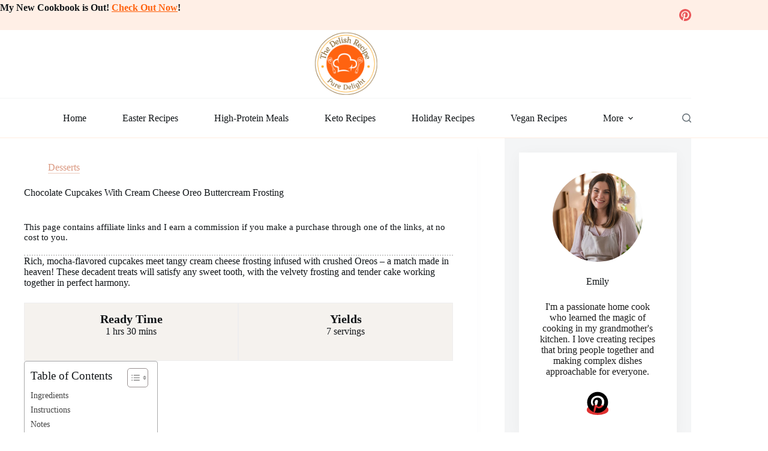

--- FILE ---
content_type: text/html; charset=UTF-8
request_url: https://thedelishrecipe.com/chocolate-cupcakes-with-cream-cheese-oreo-buttercream-frosting/
body_size: 22858
content:
<!doctype html>
<html lang="en-US">
<head>
	
	<meta charset="UTF-8">
	<meta name="viewport" content="width=device-width, initial-scale=1, maximum-scale=5, viewport-fit=cover">
	<link rel="profile" href="https://gmpg.org/xfn/11">

	<title>Chocolate Cupcakes With Cream Cheese Oreo Buttercream Frosting &#8211; The Delish Recipe</title>
<meta name='robots' content='max-image-preview:large' />
<link rel='dns-prefetch' href='//stats.wp.com' />
<link rel='dns-prefetch' href='//fonts.googleapis.com' />
<link rel="alternate" type="application/rss+xml" title="The Delish Recipe &raquo; Feed" href="https://thedelishrecipe.com/feed/" />
<link rel="alternate" title="oEmbed (JSON)" type="application/json+oembed" href="https://thedelishrecipe.com/wp-json/oembed/1.0/embed?url=https%3A%2F%2Fthedelishrecipe.com%2Fchocolate-cupcakes-with-cream-cheese-oreo-buttercream-frosting%2F" />
<link rel="alternate" title="oEmbed (XML)" type="text/xml+oembed" href="https://thedelishrecipe.com/wp-json/oembed/1.0/embed?url=https%3A%2F%2Fthedelishrecipe.com%2Fchocolate-cupcakes-with-cream-cheese-oreo-buttercream-frosting%2F&#038;format=xml" />
<style id='wp-img-auto-sizes-contain-inline-css'>
img:is([sizes=auto i],[sizes^="auto," i]){contain-intrinsic-size:3000px 1500px}
/*# sourceURL=wp-img-auto-sizes-contain-inline-css */
</style>
<link rel='stylesheet' id='blocksy-dynamic-global-css' href='https://thedelishrecipe.com/wp-content/uploads/blocksy/css/global.css?ver=87650' media='all' />
<link rel='stylesheet' id='wp-block-library-css' href='https://thedelishrecipe.com/wp-includes/css/dist/block-library/style.min.css?ver=6.9' media='all' />
<link rel='stylesheet' id='mediaelement-css' href='https://thedelishrecipe.com/wp-includes/js/mediaelement/mediaelementplayer-legacy.min.css?ver=4.2.17' media='all' />
<link rel='stylesheet' id='wp-mediaelement-css' href='https://thedelishrecipe.com/wp-includes/js/mediaelement/wp-mediaelement.min.css?ver=6.9' media='all' />
<style id='jetpack-sharing-buttons-style-inline-css'>
.jetpack-sharing-buttons__services-list{display:flex;flex-direction:row;flex-wrap:wrap;gap:0;list-style-type:none;margin:5px;padding:0}.jetpack-sharing-buttons__services-list.has-small-icon-size{font-size:12px}.jetpack-sharing-buttons__services-list.has-normal-icon-size{font-size:16px}.jetpack-sharing-buttons__services-list.has-large-icon-size{font-size:24px}.jetpack-sharing-buttons__services-list.has-huge-icon-size{font-size:36px}@media print{.jetpack-sharing-buttons__services-list{display:none!important}}.editor-styles-wrapper .wp-block-jetpack-sharing-buttons{gap:0;padding-inline-start:0}ul.jetpack-sharing-buttons__services-list.has-background{padding:1.25em 2.375em}
/*# sourceURL=https://thedelishrecipe.com/wp-content/plugins/jetpack/_inc/blocks/sharing-buttons/view.css */
</style>
<style id='global-styles-inline-css'>
:root{--wp--preset--aspect-ratio--square: 1;--wp--preset--aspect-ratio--4-3: 4/3;--wp--preset--aspect-ratio--3-4: 3/4;--wp--preset--aspect-ratio--3-2: 3/2;--wp--preset--aspect-ratio--2-3: 2/3;--wp--preset--aspect-ratio--16-9: 16/9;--wp--preset--aspect-ratio--9-16: 9/16;--wp--preset--color--black: #000000;--wp--preset--color--cyan-bluish-gray: #abb8c3;--wp--preset--color--white: #ffffff;--wp--preset--color--pale-pink: #f78da7;--wp--preset--color--vivid-red: #cf2e2e;--wp--preset--color--luminous-vivid-orange: #ff6900;--wp--preset--color--luminous-vivid-amber: #fcb900;--wp--preset--color--light-green-cyan: #7bdcb5;--wp--preset--color--vivid-green-cyan: #00d084;--wp--preset--color--pale-cyan-blue: #8ed1fc;--wp--preset--color--vivid-cyan-blue: #0693e3;--wp--preset--color--vivid-purple: #9b51e0;--wp--preset--color--palette-color-1: var(--theme-palette-color-1, #ff6310);--wp--preset--color--palette-color-2: var(--theme-palette-color-2, #fd7c47);--wp--preset--color--palette-color-3: var(--theme-palette-color-3, #687279);--wp--preset--color--palette-color-4: var(--theme-palette-color-4, #111518);--wp--preset--color--palette-color-5: var(--theme-palette-color-5, #E9EBEC);--wp--preset--color--palette-color-6: var(--theme-palette-color-6, #F4F5F6);--wp--preset--color--palette-color-7: var(--theme-palette-color-7, #ffffff);--wp--preset--color--palette-color-8: var(--theme-palette-color-8, #ffffff);--wp--preset--gradient--vivid-cyan-blue-to-vivid-purple: linear-gradient(135deg,rgb(6,147,227) 0%,rgb(155,81,224) 100%);--wp--preset--gradient--light-green-cyan-to-vivid-green-cyan: linear-gradient(135deg,rgb(122,220,180) 0%,rgb(0,208,130) 100%);--wp--preset--gradient--luminous-vivid-amber-to-luminous-vivid-orange: linear-gradient(135deg,rgb(252,185,0) 0%,rgb(255,105,0) 100%);--wp--preset--gradient--luminous-vivid-orange-to-vivid-red: linear-gradient(135deg,rgb(255,105,0) 0%,rgb(207,46,46) 100%);--wp--preset--gradient--very-light-gray-to-cyan-bluish-gray: linear-gradient(135deg,rgb(238,238,238) 0%,rgb(169,184,195) 100%);--wp--preset--gradient--cool-to-warm-spectrum: linear-gradient(135deg,rgb(74,234,220) 0%,rgb(151,120,209) 20%,rgb(207,42,186) 40%,rgb(238,44,130) 60%,rgb(251,105,98) 80%,rgb(254,248,76) 100%);--wp--preset--gradient--blush-light-purple: linear-gradient(135deg,rgb(255,206,236) 0%,rgb(152,150,240) 100%);--wp--preset--gradient--blush-bordeaux: linear-gradient(135deg,rgb(254,205,165) 0%,rgb(254,45,45) 50%,rgb(107,0,62) 100%);--wp--preset--gradient--luminous-dusk: linear-gradient(135deg,rgb(255,203,112) 0%,rgb(199,81,192) 50%,rgb(65,88,208) 100%);--wp--preset--gradient--pale-ocean: linear-gradient(135deg,rgb(255,245,203) 0%,rgb(182,227,212) 50%,rgb(51,167,181) 100%);--wp--preset--gradient--electric-grass: linear-gradient(135deg,rgb(202,248,128) 0%,rgb(113,206,126) 100%);--wp--preset--gradient--midnight: linear-gradient(135deg,rgb(2,3,129) 0%,rgb(40,116,252) 100%);--wp--preset--gradient--juicy-peach: linear-gradient(to right, #ffecd2 0%, #fcb69f 100%);--wp--preset--gradient--young-passion: linear-gradient(to right, #ff8177 0%, #ff867a 0%, #ff8c7f 21%, #f99185 52%, #cf556c 78%, #b12a5b 100%);--wp--preset--gradient--true-sunset: linear-gradient(to right, #fa709a 0%, #fee140 100%);--wp--preset--gradient--morpheus-den: linear-gradient(to top, #30cfd0 0%, #330867 100%);--wp--preset--gradient--plum-plate: linear-gradient(135deg, #667eea 0%, #764ba2 100%);--wp--preset--gradient--aqua-splash: linear-gradient(15deg, #13547a 0%, #80d0c7 100%);--wp--preset--gradient--love-kiss: linear-gradient(to top, #ff0844 0%, #ffb199 100%);--wp--preset--gradient--new-retrowave: linear-gradient(to top, #3b41c5 0%, #a981bb 49%, #ffc8a9 100%);--wp--preset--gradient--plum-bath: linear-gradient(to top, #cc208e 0%, #6713d2 100%);--wp--preset--gradient--high-flight: linear-gradient(to right, #0acffe 0%, #495aff 100%);--wp--preset--gradient--teen-party: linear-gradient(-225deg, #FF057C 0%, #8D0B93 50%, #321575 100%);--wp--preset--gradient--fabled-sunset: linear-gradient(-225deg, #231557 0%, #44107A 29%, #FF1361 67%, #FFF800 100%);--wp--preset--gradient--arielle-smile: radial-gradient(circle 248px at center, #16d9e3 0%, #30c7ec 47%, #46aef7 100%);--wp--preset--gradient--itmeo-branding: linear-gradient(180deg, #2af598 0%, #009efd 100%);--wp--preset--gradient--deep-blue: linear-gradient(to right, #6a11cb 0%, #2575fc 100%);--wp--preset--gradient--strong-bliss: linear-gradient(to right, #f78ca0 0%, #f9748f 19%, #fd868c 60%, #fe9a8b 100%);--wp--preset--gradient--sweet-period: linear-gradient(to top, #3f51b1 0%, #5a55ae 13%, #7b5fac 25%, #8f6aae 38%, #a86aa4 50%, #cc6b8e 62%, #f18271 75%, #f3a469 87%, #f7c978 100%);--wp--preset--gradient--purple-division: linear-gradient(to top, #7028e4 0%, #e5b2ca 100%);--wp--preset--gradient--cold-evening: linear-gradient(to top, #0c3483 0%, #a2b6df 100%, #6b8cce 100%, #a2b6df 100%);--wp--preset--gradient--mountain-rock: linear-gradient(to right, #868f96 0%, #596164 100%);--wp--preset--gradient--desert-hump: linear-gradient(to top, #c79081 0%, #dfa579 100%);--wp--preset--gradient--ethernal-constance: linear-gradient(to top, #09203f 0%, #537895 100%);--wp--preset--gradient--happy-memories: linear-gradient(-60deg, #ff5858 0%, #f09819 100%);--wp--preset--gradient--grown-early: linear-gradient(to top, #0ba360 0%, #3cba92 100%);--wp--preset--gradient--morning-salad: linear-gradient(-225deg, #B7F8DB 0%, #50A7C2 100%);--wp--preset--gradient--night-call: linear-gradient(-225deg, #AC32E4 0%, #7918F2 48%, #4801FF 100%);--wp--preset--gradient--mind-crawl: linear-gradient(-225deg, #473B7B 0%, #3584A7 51%, #30D2BE 100%);--wp--preset--gradient--angel-care: linear-gradient(-225deg, #FFE29F 0%, #FFA99F 48%, #FF719A 100%);--wp--preset--gradient--juicy-cake: linear-gradient(to top, #e14fad 0%, #f9d423 100%);--wp--preset--gradient--rich-metal: linear-gradient(to right, #d7d2cc 0%, #304352 100%);--wp--preset--gradient--mole-hall: linear-gradient(-20deg, #616161 0%, #9bc5c3 100%);--wp--preset--gradient--cloudy-knoxville: linear-gradient(120deg, #fdfbfb 0%, #ebedee 100%);--wp--preset--gradient--soft-grass: linear-gradient(to top, #c1dfc4 0%, #deecdd 100%);--wp--preset--gradient--saint-petersburg: linear-gradient(135deg, #f5f7fa 0%, #c3cfe2 100%);--wp--preset--gradient--everlasting-sky: linear-gradient(135deg, #fdfcfb 0%, #e2d1c3 100%);--wp--preset--gradient--kind-steel: linear-gradient(-20deg, #e9defa 0%, #fbfcdb 100%);--wp--preset--gradient--over-sun: linear-gradient(60deg, #abecd6 0%, #fbed96 100%);--wp--preset--gradient--premium-white: linear-gradient(to top, #d5d4d0 0%, #d5d4d0 1%, #eeeeec 31%, #efeeec 75%, #e9e9e7 100%);--wp--preset--gradient--clean-mirror: linear-gradient(45deg, #93a5cf 0%, #e4efe9 100%);--wp--preset--gradient--wild-apple: linear-gradient(to top, #d299c2 0%, #fef9d7 100%);--wp--preset--gradient--snow-again: linear-gradient(to top, #e6e9f0 0%, #eef1f5 100%);--wp--preset--gradient--confident-cloud: linear-gradient(to top, #dad4ec 0%, #dad4ec 1%, #f3e7e9 100%);--wp--preset--gradient--glass-water: linear-gradient(to top, #dfe9f3 0%, white 100%);--wp--preset--gradient--perfect-white: linear-gradient(-225deg, #E3FDF5 0%, #FFE6FA 100%);--wp--preset--font-size--small: 13px;--wp--preset--font-size--medium: 20px;--wp--preset--font-size--large: clamp(22px, 1.375rem + ((1vw - 3.2px) * 0.625), 30px);--wp--preset--font-size--x-large: clamp(30px, 1.875rem + ((1vw - 3.2px) * 1.563), 50px);--wp--preset--font-size--xx-large: clamp(45px, 2.813rem + ((1vw - 3.2px) * 2.734), 80px);--wp--preset--spacing--20: 0.44rem;--wp--preset--spacing--30: 0.67rem;--wp--preset--spacing--40: 1rem;--wp--preset--spacing--50: 1.5rem;--wp--preset--spacing--60: 2.25rem;--wp--preset--spacing--70: 3.38rem;--wp--preset--spacing--80: 5.06rem;--wp--preset--shadow--natural: 6px 6px 9px rgba(0, 0, 0, 0.2);--wp--preset--shadow--deep: 12px 12px 50px rgba(0, 0, 0, 0.4);--wp--preset--shadow--sharp: 6px 6px 0px rgba(0, 0, 0, 0.2);--wp--preset--shadow--outlined: 6px 6px 0px -3px rgb(255, 255, 255), 6px 6px rgb(0, 0, 0);--wp--preset--shadow--crisp: 6px 6px 0px rgb(0, 0, 0);}:root { --wp--style--global--content-size: var(--theme-block-max-width);--wp--style--global--wide-size: var(--theme-block-wide-max-width); }:where(body) { margin: 0; }.wp-site-blocks > .alignleft { float: left; margin-right: 2em; }.wp-site-blocks > .alignright { float: right; margin-left: 2em; }.wp-site-blocks > .aligncenter { justify-content: center; margin-left: auto; margin-right: auto; }:where(.wp-site-blocks) > * { margin-block-start: var(--theme-content-spacing); margin-block-end: 0; }:where(.wp-site-blocks) > :first-child { margin-block-start: 0; }:where(.wp-site-blocks) > :last-child { margin-block-end: 0; }:root { --wp--style--block-gap: var(--theme-content-spacing); }:root :where(.is-layout-flow) > :first-child{margin-block-start: 0;}:root :where(.is-layout-flow) > :last-child{margin-block-end: 0;}:root :where(.is-layout-flow) > *{margin-block-start: var(--theme-content-spacing);margin-block-end: 0;}:root :where(.is-layout-constrained) > :first-child{margin-block-start: 0;}:root :where(.is-layout-constrained) > :last-child{margin-block-end: 0;}:root :where(.is-layout-constrained) > *{margin-block-start: var(--theme-content-spacing);margin-block-end: 0;}:root :where(.is-layout-flex){gap: var(--theme-content-spacing);}:root :where(.is-layout-grid){gap: var(--theme-content-spacing);}.is-layout-flow > .alignleft{float: left;margin-inline-start: 0;margin-inline-end: 2em;}.is-layout-flow > .alignright{float: right;margin-inline-start: 2em;margin-inline-end: 0;}.is-layout-flow > .aligncenter{margin-left: auto !important;margin-right: auto !important;}.is-layout-constrained > .alignleft{float: left;margin-inline-start: 0;margin-inline-end: 2em;}.is-layout-constrained > .alignright{float: right;margin-inline-start: 2em;margin-inline-end: 0;}.is-layout-constrained > .aligncenter{margin-left: auto !important;margin-right: auto !important;}.is-layout-constrained > :where(:not(.alignleft):not(.alignright):not(.alignfull)){max-width: var(--wp--style--global--content-size);margin-left: auto !important;margin-right: auto !important;}.is-layout-constrained > .alignwide{max-width: var(--wp--style--global--wide-size);}body .is-layout-flex{display: flex;}.is-layout-flex{flex-wrap: wrap;align-items: center;}.is-layout-flex > :is(*, div){margin: 0;}body .is-layout-grid{display: grid;}.is-layout-grid > :is(*, div){margin: 0;}body{padding-top: 0px;padding-right: 0px;padding-bottom: 0px;padding-left: 0px;}:root :where(.wp-element-button, .wp-block-button__link){font-style: inherit;font-weight: inherit;letter-spacing: inherit;text-transform: inherit;}.has-black-color{color: var(--wp--preset--color--black) !important;}.has-cyan-bluish-gray-color{color: var(--wp--preset--color--cyan-bluish-gray) !important;}.has-white-color{color: var(--wp--preset--color--white) !important;}.has-pale-pink-color{color: var(--wp--preset--color--pale-pink) !important;}.has-vivid-red-color{color: var(--wp--preset--color--vivid-red) !important;}.has-luminous-vivid-orange-color{color: var(--wp--preset--color--luminous-vivid-orange) !important;}.has-luminous-vivid-amber-color{color: var(--wp--preset--color--luminous-vivid-amber) !important;}.has-light-green-cyan-color{color: var(--wp--preset--color--light-green-cyan) !important;}.has-vivid-green-cyan-color{color: var(--wp--preset--color--vivid-green-cyan) !important;}.has-pale-cyan-blue-color{color: var(--wp--preset--color--pale-cyan-blue) !important;}.has-vivid-cyan-blue-color{color: var(--wp--preset--color--vivid-cyan-blue) !important;}.has-vivid-purple-color{color: var(--wp--preset--color--vivid-purple) !important;}.has-palette-color-1-color{color: var(--wp--preset--color--palette-color-1) !important;}.has-palette-color-2-color{color: var(--wp--preset--color--palette-color-2) !important;}.has-palette-color-3-color{color: var(--wp--preset--color--palette-color-3) !important;}.has-palette-color-4-color{color: var(--wp--preset--color--palette-color-4) !important;}.has-palette-color-5-color{color: var(--wp--preset--color--palette-color-5) !important;}.has-palette-color-6-color{color: var(--wp--preset--color--palette-color-6) !important;}.has-palette-color-7-color{color: var(--wp--preset--color--palette-color-7) !important;}.has-palette-color-8-color{color: var(--wp--preset--color--palette-color-8) !important;}.has-black-background-color{background-color: var(--wp--preset--color--black) !important;}.has-cyan-bluish-gray-background-color{background-color: var(--wp--preset--color--cyan-bluish-gray) !important;}.has-white-background-color{background-color: var(--wp--preset--color--white) !important;}.has-pale-pink-background-color{background-color: var(--wp--preset--color--pale-pink) !important;}.has-vivid-red-background-color{background-color: var(--wp--preset--color--vivid-red) !important;}.has-luminous-vivid-orange-background-color{background-color: var(--wp--preset--color--luminous-vivid-orange) !important;}.has-luminous-vivid-amber-background-color{background-color: var(--wp--preset--color--luminous-vivid-amber) !important;}.has-light-green-cyan-background-color{background-color: var(--wp--preset--color--light-green-cyan) !important;}.has-vivid-green-cyan-background-color{background-color: var(--wp--preset--color--vivid-green-cyan) !important;}.has-pale-cyan-blue-background-color{background-color: var(--wp--preset--color--pale-cyan-blue) !important;}.has-vivid-cyan-blue-background-color{background-color: var(--wp--preset--color--vivid-cyan-blue) !important;}.has-vivid-purple-background-color{background-color: var(--wp--preset--color--vivid-purple) !important;}.has-palette-color-1-background-color{background-color: var(--wp--preset--color--palette-color-1) !important;}.has-palette-color-2-background-color{background-color: var(--wp--preset--color--palette-color-2) !important;}.has-palette-color-3-background-color{background-color: var(--wp--preset--color--palette-color-3) !important;}.has-palette-color-4-background-color{background-color: var(--wp--preset--color--palette-color-4) !important;}.has-palette-color-5-background-color{background-color: var(--wp--preset--color--palette-color-5) !important;}.has-palette-color-6-background-color{background-color: var(--wp--preset--color--palette-color-6) !important;}.has-palette-color-7-background-color{background-color: var(--wp--preset--color--palette-color-7) !important;}.has-palette-color-8-background-color{background-color: var(--wp--preset--color--palette-color-8) !important;}.has-black-border-color{border-color: var(--wp--preset--color--black) !important;}.has-cyan-bluish-gray-border-color{border-color: var(--wp--preset--color--cyan-bluish-gray) !important;}.has-white-border-color{border-color: var(--wp--preset--color--white) !important;}.has-pale-pink-border-color{border-color: var(--wp--preset--color--pale-pink) !important;}.has-vivid-red-border-color{border-color: var(--wp--preset--color--vivid-red) !important;}.has-luminous-vivid-orange-border-color{border-color: var(--wp--preset--color--luminous-vivid-orange) !important;}.has-luminous-vivid-amber-border-color{border-color: var(--wp--preset--color--luminous-vivid-amber) !important;}.has-light-green-cyan-border-color{border-color: var(--wp--preset--color--light-green-cyan) !important;}.has-vivid-green-cyan-border-color{border-color: var(--wp--preset--color--vivid-green-cyan) !important;}.has-pale-cyan-blue-border-color{border-color: var(--wp--preset--color--pale-cyan-blue) !important;}.has-vivid-cyan-blue-border-color{border-color: var(--wp--preset--color--vivid-cyan-blue) !important;}.has-vivid-purple-border-color{border-color: var(--wp--preset--color--vivid-purple) !important;}.has-palette-color-1-border-color{border-color: var(--wp--preset--color--palette-color-1) !important;}.has-palette-color-2-border-color{border-color: var(--wp--preset--color--palette-color-2) !important;}.has-palette-color-3-border-color{border-color: var(--wp--preset--color--palette-color-3) !important;}.has-palette-color-4-border-color{border-color: var(--wp--preset--color--palette-color-4) !important;}.has-palette-color-5-border-color{border-color: var(--wp--preset--color--palette-color-5) !important;}.has-palette-color-6-border-color{border-color: var(--wp--preset--color--palette-color-6) !important;}.has-palette-color-7-border-color{border-color: var(--wp--preset--color--palette-color-7) !important;}.has-palette-color-8-border-color{border-color: var(--wp--preset--color--palette-color-8) !important;}.has-vivid-cyan-blue-to-vivid-purple-gradient-background{background: var(--wp--preset--gradient--vivid-cyan-blue-to-vivid-purple) !important;}.has-light-green-cyan-to-vivid-green-cyan-gradient-background{background: var(--wp--preset--gradient--light-green-cyan-to-vivid-green-cyan) !important;}.has-luminous-vivid-amber-to-luminous-vivid-orange-gradient-background{background: var(--wp--preset--gradient--luminous-vivid-amber-to-luminous-vivid-orange) !important;}.has-luminous-vivid-orange-to-vivid-red-gradient-background{background: var(--wp--preset--gradient--luminous-vivid-orange-to-vivid-red) !important;}.has-very-light-gray-to-cyan-bluish-gray-gradient-background{background: var(--wp--preset--gradient--very-light-gray-to-cyan-bluish-gray) !important;}.has-cool-to-warm-spectrum-gradient-background{background: var(--wp--preset--gradient--cool-to-warm-spectrum) !important;}.has-blush-light-purple-gradient-background{background: var(--wp--preset--gradient--blush-light-purple) !important;}.has-blush-bordeaux-gradient-background{background: var(--wp--preset--gradient--blush-bordeaux) !important;}.has-luminous-dusk-gradient-background{background: var(--wp--preset--gradient--luminous-dusk) !important;}.has-pale-ocean-gradient-background{background: var(--wp--preset--gradient--pale-ocean) !important;}.has-electric-grass-gradient-background{background: var(--wp--preset--gradient--electric-grass) !important;}.has-midnight-gradient-background{background: var(--wp--preset--gradient--midnight) !important;}.has-juicy-peach-gradient-background{background: var(--wp--preset--gradient--juicy-peach) !important;}.has-young-passion-gradient-background{background: var(--wp--preset--gradient--young-passion) !important;}.has-true-sunset-gradient-background{background: var(--wp--preset--gradient--true-sunset) !important;}.has-morpheus-den-gradient-background{background: var(--wp--preset--gradient--morpheus-den) !important;}.has-plum-plate-gradient-background{background: var(--wp--preset--gradient--plum-plate) !important;}.has-aqua-splash-gradient-background{background: var(--wp--preset--gradient--aqua-splash) !important;}.has-love-kiss-gradient-background{background: var(--wp--preset--gradient--love-kiss) !important;}.has-new-retrowave-gradient-background{background: var(--wp--preset--gradient--new-retrowave) !important;}.has-plum-bath-gradient-background{background: var(--wp--preset--gradient--plum-bath) !important;}.has-high-flight-gradient-background{background: var(--wp--preset--gradient--high-flight) !important;}.has-teen-party-gradient-background{background: var(--wp--preset--gradient--teen-party) !important;}.has-fabled-sunset-gradient-background{background: var(--wp--preset--gradient--fabled-sunset) !important;}.has-arielle-smile-gradient-background{background: var(--wp--preset--gradient--arielle-smile) !important;}.has-itmeo-branding-gradient-background{background: var(--wp--preset--gradient--itmeo-branding) !important;}.has-deep-blue-gradient-background{background: var(--wp--preset--gradient--deep-blue) !important;}.has-strong-bliss-gradient-background{background: var(--wp--preset--gradient--strong-bliss) !important;}.has-sweet-period-gradient-background{background: var(--wp--preset--gradient--sweet-period) !important;}.has-purple-division-gradient-background{background: var(--wp--preset--gradient--purple-division) !important;}.has-cold-evening-gradient-background{background: var(--wp--preset--gradient--cold-evening) !important;}.has-mountain-rock-gradient-background{background: var(--wp--preset--gradient--mountain-rock) !important;}.has-desert-hump-gradient-background{background: var(--wp--preset--gradient--desert-hump) !important;}.has-ethernal-constance-gradient-background{background: var(--wp--preset--gradient--ethernal-constance) !important;}.has-happy-memories-gradient-background{background: var(--wp--preset--gradient--happy-memories) !important;}.has-grown-early-gradient-background{background: var(--wp--preset--gradient--grown-early) !important;}.has-morning-salad-gradient-background{background: var(--wp--preset--gradient--morning-salad) !important;}.has-night-call-gradient-background{background: var(--wp--preset--gradient--night-call) !important;}.has-mind-crawl-gradient-background{background: var(--wp--preset--gradient--mind-crawl) !important;}.has-angel-care-gradient-background{background: var(--wp--preset--gradient--angel-care) !important;}.has-juicy-cake-gradient-background{background: var(--wp--preset--gradient--juicy-cake) !important;}.has-rich-metal-gradient-background{background: var(--wp--preset--gradient--rich-metal) !important;}.has-mole-hall-gradient-background{background: var(--wp--preset--gradient--mole-hall) !important;}.has-cloudy-knoxville-gradient-background{background: var(--wp--preset--gradient--cloudy-knoxville) !important;}.has-soft-grass-gradient-background{background: var(--wp--preset--gradient--soft-grass) !important;}.has-saint-petersburg-gradient-background{background: var(--wp--preset--gradient--saint-petersburg) !important;}.has-everlasting-sky-gradient-background{background: var(--wp--preset--gradient--everlasting-sky) !important;}.has-kind-steel-gradient-background{background: var(--wp--preset--gradient--kind-steel) !important;}.has-over-sun-gradient-background{background: var(--wp--preset--gradient--over-sun) !important;}.has-premium-white-gradient-background{background: var(--wp--preset--gradient--premium-white) !important;}.has-clean-mirror-gradient-background{background: var(--wp--preset--gradient--clean-mirror) !important;}.has-wild-apple-gradient-background{background: var(--wp--preset--gradient--wild-apple) !important;}.has-snow-again-gradient-background{background: var(--wp--preset--gradient--snow-again) !important;}.has-confident-cloud-gradient-background{background: var(--wp--preset--gradient--confident-cloud) !important;}.has-glass-water-gradient-background{background: var(--wp--preset--gradient--glass-water) !important;}.has-perfect-white-gradient-background{background: var(--wp--preset--gradient--perfect-white) !important;}.has-small-font-size{font-size: var(--wp--preset--font-size--small) !important;}.has-medium-font-size{font-size: var(--wp--preset--font-size--medium) !important;}.has-large-font-size{font-size: var(--wp--preset--font-size--large) !important;}.has-x-large-font-size{font-size: var(--wp--preset--font-size--x-large) !important;}.has-xx-large-font-size{font-size: var(--wp--preset--font-size--xx-large) !important;}
:root :where(.wp-block-pullquote){font-size: clamp(0.984em, 0.984rem + ((1vw - 0.2em) * 0.645), 1.5em);line-height: 1.6;}
/*# sourceURL=global-styles-inline-css */
</style>
<link rel='stylesheet' id='ez-toc-css' href='https://thedelishrecipe.com/wp-content/plugins/easy-table-of-contents/assets/css/screen.min.css?ver=2.0.80' media='all' />
<style id='ez-toc-inline-css'>
div#ez-toc-container .ez-toc-title {font-size: 120%;}div#ez-toc-container .ez-toc-title {font-weight: 500;}div#ez-toc-container ul li , div#ez-toc-container ul li a {font-size: 95%;}div#ez-toc-container ul li , div#ez-toc-container ul li a {font-weight: 500;}div#ez-toc-container nav ul ul li {font-size: 90%;}.ez-toc-box-title {font-weight: bold; margin-bottom: 10px; text-align: center; text-transform: uppercase; letter-spacing: 1px; color: #666; padding-bottom: 5px;position:absolute;top:-4%;left:5%;background-color: inherit;transition: top 0.3s ease;}.ez-toc-box-title.toc-closed {top:-25%;}
/*# sourceURL=ez-toc-inline-css */
</style>
<link rel='stylesheet' id='blocksy-fonts-font-source-google-css' href='https://fonts.googleapis.com/css2?family=Open%20Sans:wght@400;500;600;700&#038;family=Shippori%20Mincho:wght@400&#038;family=Poppins:wght@400&#038;display=swap' media='all' />
<link rel='stylesheet' id='ct-main-styles-css' href='https://thedelishrecipe.com/wp-content/themes/blocksy/static/bundle/main.min.css?ver=2.1.25' media='all' />
<link rel='stylesheet' id='ct-page-title-styles-css' href='https://thedelishrecipe.com/wp-content/themes/blocksy/static/bundle/page-title.min.css?ver=2.1.25' media='all' />
<link rel='stylesheet' id='ct-sidebar-styles-css' href='https://thedelishrecipe.com/wp-content/themes/blocksy/static/bundle/sidebar.min.css?ver=2.1.25' media='all' />
<link rel='stylesheet' id='ct-posts-nav-styles-css' href='https://thedelishrecipe.com/wp-content/themes/blocksy/static/bundle/posts-nav.min.css?ver=2.1.25' media='all' />
<link rel='stylesheet' id='ct-stackable-styles-css' href='https://thedelishrecipe.com/wp-content/themes/blocksy/static/bundle/stackable.min.css?ver=2.1.25' media='all' />
<link rel='stylesheet' id='ct-wpforms-styles-css' href='https://thedelishrecipe.com/wp-content/themes/blocksy/static/bundle/wpforms.min.css?ver=2.1.25' media='all' />
<link rel='stylesheet' id='ct-share-box-styles-css' href='https://thedelishrecipe.com/wp-content/themes/blocksy/static/bundle/share-box.min.css?ver=2.1.25' media='all' />
<link rel='stylesheet' id='aawp-css' href='https://thedelishrecipe.com/wp-content/plugins/aawp/assets/dist/css/main.css?ver=3.19.2' media='all' />
<link rel='stylesheet' id='blocksy-ext-trending-styles-css' href='https://thedelishrecipe.com/wp-content/plugins/blocksy-companion/framework/extensions/trending/static/bundle/main.min.css?ver=2.1.25' media='all' />
<link rel='stylesheet' id='sib-front-css-css' href='https://thedelishrecipe.com/wp-content/plugins/mailin/css/mailin-front.css?ver=6.9' media='all' />
<script src="https://thedelishrecipe.com/wp-includes/js/jquery/jquery.min.js?ver=3.7.1" id="jquery-core-js"></script>
<script src="https://thedelishrecipe.com/wp-includes/js/jquery/jquery-migrate.min.js?ver=3.4.1" id="jquery-migrate-js"></script>
<script id="sib-front-js-js-extra">
var sibErrMsg = {"invalidMail":"Please fill out valid email address","requiredField":"Please fill out required fields","invalidDateFormat":"Please fill out valid date format","invalidSMSFormat":"Please fill out valid phone number"};
var ajax_sib_front_object = {"ajax_url":"https://thedelishrecipe.com/wp-admin/admin-ajax.php","ajax_nonce":"714bf49c84","flag_url":"https://thedelishrecipe.com/wp-content/plugins/mailin/img/flags/"};
//# sourceURL=sib-front-js-js-extra
</script>
<script src="https://thedelishrecipe.com/wp-content/plugins/mailin/js/mailin-front.js?ver=1768458026" id="sib-front-js-js"></script>
<link rel="https://api.w.org/" href="https://thedelishrecipe.com/wp-json/" /><link rel="alternate" title="JSON" type="application/json" href="https://thedelishrecipe.com/wp-json/wp/v2/posts/905" /><link rel="EditURI" type="application/rsd+xml" title="RSD" href="https://thedelishrecipe.com/xmlrpc.php?rsd" />
<meta name="generator" content="WordPress 6.9" />
<link rel="canonical" href="https://thedelishrecipe.com/chocolate-cupcakes-with-cream-cheese-oreo-buttercream-frosting/" />
<link rel='shortlink' href='https://thedelishrecipe.com/?p=905' />
<style type="text/css">.aawp .aawp-tb__row--highlight{background-color:#256aaf;}.aawp .aawp-tb__row--highlight{color:#256aaf;}.aawp .aawp-tb__row--highlight a{color:#256aaf;}</style><!-- Google tag (gtag.js) -->
<script async src="https://www.googletagmanager.com/gtag/js?id=G-5BNRDTG5R7"></script>
<script>
  window.dataLayer = window.dataLayer || [];
  function gtag(){dataLayer.push(arguments);}
  gtag('js', new Date());

  gtag('config', 'G-5BNRDTG5R7');
</script>		<script type="text/javascript" async defer data-pin-color=""  data-pin-height="28"  data-pin-hover="true"
			src="https://thedelishrecipe.com/wp-content/plugins/pinterest-pin-it-button-on-image-hover-and-post/js/pinit.js"></script>
		<meta name="p:domain_verify" content="f4dc58c79d13d2571e465b1e1001adb7" />

<style>
.ep_single_box {
    /* box-shadow: 0px 20px 33px 28px #edf2f7; */
    border: 1px solid #eeeeee;
    background: #f5f2ee;
    padding-top: 25px;
}
	
.ep_single_box_1 {
    /* box-shadow: 0px 20px 33px 28px #edf2f7; */
    border: 1px solid #eeeeee;
    background: #f5f2ee;
    padding: 15px;
}
p.ep_box_title {
    margin-bottom: 0px;
    font-size: 20px;
    font-weight: 600;
}
	
	
	.wp-calorie-calculator .wpcc-powered {
    display: none !important;
}
	
</style>




	<script async src="https://pagead2.googlesyndication.com/pagead/js/adsbygoogle.js?client=ca-pub-4099568707327624"
     crossorigin="anonymous"></script>


	<style>img#wpstats{display:none}</style>
		<noscript><link rel='stylesheet' href='https://thedelishrecipe.com/wp-content/themes/blocksy/static/bundle/no-scripts.min.css' type='text/css'></noscript>
<link rel="icon" href="https://thedelishrecipe.com/wp-content/uploads/2024/05/cropped-The-Delish-Recipe-2-32x32.png" sizes="32x32" />
<link rel="icon" href="https://thedelishrecipe.com/wp-content/uploads/2024/05/cropped-The-Delish-Recipe-2-192x192.png" sizes="192x192" />
<link rel="apple-touch-icon" href="https://thedelishrecipe.com/wp-content/uploads/2024/05/cropped-The-Delish-Recipe-2-180x180.png" />
<meta name="msapplication-TileImage" content="https://thedelishrecipe.com/wp-content/uploads/2024/05/cropped-The-Delish-Recipe-2-270x270.png" />
		<style id="wp-custom-css">
			.footer-store-icons {
	display: flex;
	flex-wrap: wrap;
	justify-content: space-between;
}

.footer-store-icons img {
	flex: 0 0 45%;
	max-width: 45%;
}

input.sib-email-area {
    border-color: #d4d4d8;
}

div#block-14 {
    margin-top: 0;
}


.post_aff_disclaimer {
    #font-style: italic;
	    border-bottom: 2px dotted #ccc;
    padding-bottom: 20px;
	font-size:15px;
}

ol li {
    margin: 15px -13px;
}

ul li {
    list-style: square;
}




span.ep-fancy-number {
    padding: .1rem .6rem;
    line-height: 2;
    margin-right: 1px;
}

span.ep-primary-bg-color {
    background-color: #c2b08a;
    color: #fff;
}

span.ep-secondary-bg-color {
    background-color: #a1a1aa;
    color: #fff;
}

span.ep-third-bg-color {
    background-color: #9bc1bc;
    color: #fff;
}		</style>
			</head>


<body class="wp-singular post-template-default single single-post postid-905 single-format-standard wp-custom-logo wp-embed-responsive wp-theme-blocksy aawp-custom stk--is-blocksy-theme" data-link="type-2" data-prefix="single_blog_post" data-header="type-1:sticky" data-footer="type-1" itemscope="itemscope" itemtype="https://schema.org/Blog">

<a class="skip-link screen-reader-text" href="#main">Skip to content</a><div class="ct-drawer-canvas" data-location="start">
		<div id="search-modal" class="ct-panel" data-behaviour="modal" role="dialog" aria-label="Search modal" inert>
			<div class="ct-panel-actions">
				<button class="ct-toggle-close" data-type="type-1" aria-label="Close search modal">
					<svg class="ct-icon" width="12" height="12" viewBox="0 0 15 15"><path d="M1 15a1 1 0 01-.71-.29 1 1 0 010-1.41l5.8-5.8-5.8-5.8A1 1 0 011.7.29l5.8 5.8 5.8-5.8a1 1 0 011.41 1.41l-5.8 5.8 5.8 5.8a1 1 0 01-1.41 1.41l-5.8-5.8-5.8 5.8A1 1 0 011 15z"/></svg>				</button>
			</div>

			<div class="ct-panel-content">
				

<form role="search" method="get" class="ct-search-form"  action="https://thedelishrecipe.com/" aria-haspopup="listbox" data-live-results="thumbs">

	<input
		type="search" class="modal-field"		placeholder="Search"
		value=""
		name="s"
		autocomplete="off"
		title="Search for..."
		aria-label="Search for..."
			>

	<div class="ct-search-form-controls">
		
		<button type="submit" class="wp-element-button" data-button="icon" aria-label="Search button">
			<svg class="ct-icon ct-search-button-content" aria-hidden="true" width="15" height="15" viewBox="0 0 15 15"><path d="M14.8,13.7L12,11c0.9-1.2,1.5-2.6,1.5-4.2c0-3.7-3-6.8-6.8-6.8S0,3,0,6.8s3,6.8,6.8,6.8c1.6,0,3.1-0.6,4.2-1.5l2.8,2.8c0.1,0.1,0.3,0.2,0.5,0.2s0.4-0.1,0.5-0.2C15.1,14.5,15.1,14,14.8,13.7z M1.5,6.8c0-2.9,2.4-5.2,5.2-5.2S12,3.9,12,6.8S9.6,12,6.8,12S1.5,9.6,1.5,6.8z"/></svg>
			<span class="ct-ajax-loader">
				<svg viewBox="0 0 24 24">
					<circle cx="12" cy="12" r="10" opacity="0.2" fill="none" stroke="currentColor" stroke-miterlimit="10" stroke-width="2"/>

					<path d="m12,2c5.52,0,10,4.48,10,10" fill="none" stroke="currentColor" stroke-linecap="round" stroke-miterlimit="10" stroke-width="2">
						<animateTransform
							attributeName="transform"
							attributeType="XML"
							type="rotate"
							dur="0.6s"
							from="0 12 12"
							to="360 12 12"
							repeatCount="indefinite"
						/>
					</path>
				</svg>
			</span>
		</button>

		
					<input type="hidden" name="ct_post_type" value="post:page">
		
		

			</div>

			<div class="screen-reader-text" aria-live="polite" role="status">
			No results		</div>
	
</form>


			</div>
		</div>

		<div id="offcanvas" class="ct-panel ct-header" data-behaviour="modal" role="dialog" aria-label="Offcanvas modal" inert="">
		<div class="ct-panel-actions">
			
			<button class="ct-toggle-close" data-type="type-1" aria-label="Close drawer">
				<svg class="ct-icon" width="12" height="12" viewBox="0 0 15 15"><path d="M1 15a1 1 0 01-.71-.29 1 1 0 010-1.41l5.8-5.8-5.8-5.8A1 1 0 011.7.29l5.8 5.8 5.8-5.8a1 1 0 011.41 1.41l-5.8 5.8 5.8 5.8a1 1 0 01-1.41 1.41l-5.8-5.8-5.8 5.8A1 1 0 011 15z"/></svg>
			</button>
		</div>
		<div class="ct-panel-content" data-device="desktop"><div class="ct-panel-content-inner"></div></div><div class="ct-panel-content" data-device="mobile"><div class="ct-panel-content-inner">
<a href="https://thedelishrecipe.com/" class="site-logo-container" data-id="offcanvas-logo" rel="home" itemprop="url">
			<img width="500" height="500" src="https://thedelishrecipe.com/wp-content/uploads/2024/05/The-Delish-Recipe-2.png" class="default-logo" alt="The Delish Recipe" decoding="async" srcset="https://thedelishrecipe.com/wp-content/uploads/2024/05/The-Delish-Recipe-2.png 500w, https://thedelishrecipe.com/wp-content/uploads/2024/05/The-Delish-Recipe-2-300x300.png 300w, https://thedelishrecipe.com/wp-content/uploads/2024/05/The-Delish-Recipe-2-150x150.png 150w" sizes="(max-width: 500px) 100vw, 500px" />	</a>


<div
	class="ct-header-text "
	data-id="text">
	<div class="entry-content is-layout-flow">
		<p style="text-align: center;"><strong>My New Cookbook is Out! <a href="https://thedelishrecipe.com/recipes/">Check Out Now</a>! </strong></p>	</div>
</div>

<nav
	class="mobile-menu menu-container"
	data-id="mobile-menu" data-interaction="click" data-toggle-type="type-1" data-submenu-dots="yes"	aria-label="Main Menu">

	<ul id="menu-main-menu-1" class=""><li class="menu-item menu-item-type-post_type menu-item-object-page menu-item-home menu-item-650"><a href="https://thedelishrecipe.com/" class="ct-menu-link">Home</a></li>
<li class="menu-item menu-item-type-taxonomy menu-item-object-category menu-item-15590"><a href="https://thedelishrecipe.com/category/easter-recipes/" class="ct-menu-link">Easter Recipes</a></li>
<li class="menu-item menu-item-type-taxonomy menu-item-object-category menu-item-12261"><a href="https://thedelishrecipe.com/category/high-protein-meals/" class="ct-menu-link">High-Protein Meals</a></li>
<li class="menu-item menu-item-type-taxonomy menu-item-object-category menu-item-14954"><a href="https://thedelishrecipe.com/category/keto-recipes/" class="ct-menu-link">Keto Recipes</a></li>
<li class="menu-item menu-item-type-taxonomy menu-item-object-category menu-item-8530"><a href="https://thedelishrecipe.com/category/valentines-day-recipes/" class="ct-menu-link">Holiday Recipes</a></li>
<li class="menu-item menu-item-type-taxonomy menu-item-object-category menu-item-8531"><a href="https://thedelishrecipe.com/category/vegan-recipes/" class="ct-menu-link">Vegan Recipes</a></li>
<li class="menu-item menu-item-type-post_type menu-item-object-page menu-item-8664"><a href="https://thedelishrecipe.com/about/" class="ct-menu-link">About Me</a></li>
<li class="menu-item menu-item-type-post_type menu-item-object-page menu-item-15584"><a href="https://thedelishrecipe.com/contact/" class="ct-menu-link">Contact Us</a></li>
</ul></nav>


<div
	class="ct-header-socials "
	data-id="socials">

	
		<div class="ct-social-box" data-color="official" data-icon-size="custom" data-icons-type="simple" >
			
			
							
				<a href="https://www.pinterest.com/Thedelishrecipes/" data-network="pinterest" aria-label="Pinterest" style="--official-color: #ea575a" target="_blank" rel="noopener noreferrer">
					<span class="ct-icon-container">
					<svg
					width="20px"
					height="20px"
					viewBox="0 0 20 20"
					aria-hidden="true">
						<path d="M10,0C4.5,0,0,4.5,0,10c0,4.1,2.5,7.6,6,9.2c0-0.7,0-1.5,0.2-2.3c0.2-0.8,1.3-5.4,1.3-5.4s-0.3-0.6-0.3-1.6c0-1.5,0.9-2.6,1.9-2.6c0.9,0,1.3,0.7,1.3,1.5c0,0.9-0.6,2.3-0.9,3.5c-0.3,1.1,0.5,1.9,1.6,1.9c1.9,0,3.2-2.4,3.2-5.3c0-2.2-1.5-3.8-4.2-3.8c-3,0-4.9,2.3-4.9,4.8c0,0.9,0.3,1.5,0.7,2C6,12,6.1,12.1,6,12.4c0,0.2-0.2,0.6-0.2,0.8c-0.1,0.3-0.3,0.3-0.5,0.3c-1.4-0.6-2-2.1-2-3.8c0-2.8,2.4-6.2,7.1-6.2c3.8,0,6.3,2.8,6.3,5.7c0,3.9-2.2,6.9-5.4,6.9c-1.1,0-2.1-0.6-2.4-1.2c0,0-0.6,2.3-0.7,2.7c-0.2,0.8-0.6,1.5-1,2.1C8.1,19.9,9,20,10,20c5.5,0,10-4.5,10-10C20,4.5,15.5,0,10,0z"/>
					</svg>
				</span>				</a>
			
			
					</div>

	
</div>
</div></div></div></div>
<div id="main-container">
	<header id="header" class="ct-header" data-id="type-1" itemscope="" itemtype="https://schema.org/WPHeader"><div data-device="desktop"><div data-row="top" data-column-set="2"><div class="ct-container"><div data-column="start" data-placements="1"><div data-items="primary">
<div
	class="ct-header-text "
	data-id="text">
	<div class="entry-content is-layout-flow">
		<p style="text-align: center;"><strong>My New Cookbook is Out! <a href="https://thedelishrecipe.com/recipes/">Check Out Now</a>! </strong></p>	</div>
</div>
</div></div><div data-column="end" data-placements="1"><div data-items="primary">
<div
	class="ct-header-socials "
	data-id="socials">

	
		<div class="ct-social-box" data-color="official" data-icon-size="custom" data-icons-type="simple" >
			
			
							
				<a href="https://www.pinterest.com/Thedelishrecipes/" data-network="pinterest" aria-label="Pinterest" style="--official-color: #ea575a" target="_blank" rel="noopener noreferrer">
					<span class="ct-icon-container">
					<svg
					width="20px"
					height="20px"
					viewBox="0 0 20 20"
					aria-hidden="true">
						<path d="M10,0C4.5,0,0,4.5,0,10c0,4.1,2.5,7.6,6,9.2c0-0.7,0-1.5,0.2-2.3c0.2-0.8,1.3-5.4,1.3-5.4s-0.3-0.6-0.3-1.6c0-1.5,0.9-2.6,1.9-2.6c0.9,0,1.3,0.7,1.3,1.5c0,0.9-0.6,2.3-0.9,3.5c-0.3,1.1,0.5,1.9,1.6,1.9c1.9,0,3.2-2.4,3.2-5.3c0-2.2-1.5-3.8-4.2-3.8c-3,0-4.9,2.3-4.9,4.8c0,0.9,0.3,1.5,0.7,2C6,12,6.1,12.1,6,12.4c0,0.2-0.2,0.6-0.2,0.8c-0.1,0.3-0.3,0.3-0.5,0.3c-1.4-0.6-2-2.1-2-3.8c0-2.8,2.4-6.2,7.1-6.2c3.8,0,6.3,2.8,6.3,5.7c0,3.9-2.2,6.9-5.4,6.9c-1.1,0-2.1-0.6-2.4-1.2c0,0-0.6,2.3-0.7,2.7c-0.2,0.8-0.6,1.5-1,2.1C8.1,19.9,9,20,10,20c5.5,0,10-4.5,10-10C20,4.5,15.5,0,10,0z"/>
					</svg>
				</span>				</a>
			
			
					</div>

	
</div>
</div></div></div></div><div data-row="middle" data-column-set="1"><div class="ct-container"><div data-column="middle"><div data-items="">
<div	class="site-branding"
	data-id="logo"		itemscope="itemscope" itemtype="https://schema.org/Organization">

			<a href="https://thedelishrecipe.com/" class="site-logo-container" rel="home" itemprop="url" ><img width="500" height="500" src="https://thedelishrecipe.com/wp-content/uploads/2024/05/The-Delish-Recipe-2.png" class="default-logo" alt="The Delish Recipe" decoding="async" fetchpriority="high" srcset="https://thedelishrecipe.com/wp-content/uploads/2024/05/The-Delish-Recipe-2.png 500w, https://thedelishrecipe.com/wp-content/uploads/2024/05/The-Delish-Recipe-2-300x300.png 300w, https://thedelishrecipe.com/wp-content/uploads/2024/05/The-Delish-Recipe-2-150x150.png 150w" sizes="(max-width: 500px) 100vw, 500px" /></a>	
	</div>

</div></div></div></div><div class="ct-sticky-container"><div data-sticky="shrink"><div data-row="bottom" data-column-set="3"><div class="ct-container"><div data-column="start"></div><div data-column="middle"><div data-items="">
<nav
	id="header-menu-1"
	class="header-menu-1 menu-container"
	data-id="menu" data-interaction="hover"	data-menu="type-1"
	data-dropdown="type-1:simple"		data-responsive="no"	itemscope="" itemtype="https://schema.org/SiteNavigationElement"	aria-label="Main Menu">

	<ul id="menu-main-menu" class="menu"><li id="menu-item-650" class="menu-item menu-item-type-post_type menu-item-object-page menu-item-home menu-item-650"><a href="https://thedelishrecipe.com/" class="ct-menu-link">Home</a></li>
<li id="menu-item-15590" class="menu-item menu-item-type-taxonomy menu-item-object-category menu-item-15590"><a href="https://thedelishrecipe.com/category/easter-recipes/" class="ct-menu-link">Easter Recipes</a></li>
<li id="menu-item-12261" class="menu-item menu-item-type-taxonomy menu-item-object-category menu-item-12261"><a href="https://thedelishrecipe.com/category/high-protein-meals/" class="ct-menu-link">High-Protein Meals</a></li>
<li id="menu-item-14954" class="menu-item menu-item-type-taxonomy menu-item-object-category menu-item-14954"><a href="https://thedelishrecipe.com/category/keto-recipes/" class="ct-menu-link">Keto Recipes</a></li>
<li id="menu-item-8530" class="menu-item menu-item-type-taxonomy menu-item-object-category menu-item-8530"><a href="https://thedelishrecipe.com/category/valentines-day-recipes/" class="ct-menu-link">Holiday Recipes</a></li>
<li id="menu-item-8531" class="menu-item menu-item-type-taxonomy menu-item-object-category menu-item-8531"><a href="https://thedelishrecipe.com/category/vegan-recipes/" class="ct-menu-link">Vegan Recipes</a></li>
<li id="menu-item-8664" class="menu-item menu-item-type-post_type menu-item-object-page menu-item-8664"><a href="https://thedelishrecipe.com/about/" class="ct-menu-link">About Me</a></li>
<li id="menu-item-15584" class="menu-item menu-item-type-post_type menu-item-object-page menu-item-15584"><a href="https://thedelishrecipe.com/contact/" class="ct-menu-link">Contact Us</a></li>
</ul></nav>

</div></div><div data-column="end" data-placements="1"><div data-items="primary">
<button
	class="ct-header-search ct-toggle "
	data-toggle-panel="#search-modal"
	aria-controls="search-modal"
	aria-label="Search"
	data-label="left"
	data-id="search">

	<span class="ct-label ct-hidden-sm ct-hidden-md ct-hidden-lg" aria-hidden="true">Search</span>

	<svg class="ct-icon" aria-hidden="true" width="15" height="15" viewBox="0 0 15 15"><path d="M14.8,13.7L12,11c0.9-1.2,1.5-2.6,1.5-4.2c0-3.7-3-6.8-6.8-6.8S0,3,0,6.8s3,6.8,6.8,6.8c1.6,0,3.1-0.6,4.2-1.5l2.8,2.8c0.1,0.1,0.3,0.2,0.5,0.2s0.4-0.1,0.5-0.2C15.1,14.5,15.1,14,14.8,13.7z M1.5,6.8c0-2.9,2.4-5.2,5.2-5.2S12,3.9,12,6.8S9.6,12,6.8,12S1.5,9.6,1.5,6.8z"/></svg></button>
</div></div></div></div></div></div></div><div data-device="mobile"><div class="ct-sticky-container"><div data-sticky="shrink"><div data-row="bottom" data-column-set="3"><div class="ct-container"><div data-column="start" data-placements="1"><div data-items="primary">
<button
	class="ct-header-search ct-toggle "
	data-toggle-panel="#search-modal"
	aria-controls="search-modal"
	aria-label="Search"
	data-label="left"
	data-id="search">

	<span class="ct-label ct-hidden-sm ct-hidden-md ct-hidden-lg" aria-hidden="true">Search</span>

	<svg class="ct-icon" aria-hidden="true" width="15" height="15" viewBox="0 0 15 15"><path d="M14.8,13.7L12,11c0.9-1.2,1.5-2.6,1.5-4.2c0-3.7-3-6.8-6.8-6.8S0,3,0,6.8s3,6.8,6.8,6.8c1.6,0,3.1-0.6,4.2-1.5l2.8,2.8c0.1,0.1,0.3,0.2,0.5,0.2s0.4-0.1,0.5-0.2C15.1,14.5,15.1,14,14.8,13.7z M1.5,6.8c0-2.9,2.4-5.2,5.2-5.2S12,3.9,12,6.8S9.6,12,6.8,12S1.5,9.6,1.5,6.8z"/></svg></button>
</div></div><div data-column="middle"><div data-items="">
<div	class="site-branding"
	data-id="logo"		>

			<a href="https://thedelishrecipe.com/" class="site-logo-container" rel="home" itemprop="url" ><img width="500" height="500" src="https://thedelishrecipe.com/wp-content/uploads/2024/05/The-Delish-Recipe-2.png" class="default-logo" alt="The Delish Recipe" decoding="async" srcset="https://thedelishrecipe.com/wp-content/uploads/2024/05/The-Delish-Recipe-2.png 500w, https://thedelishrecipe.com/wp-content/uploads/2024/05/The-Delish-Recipe-2-300x300.png 300w, https://thedelishrecipe.com/wp-content/uploads/2024/05/The-Delish-Recipe-2-150x150.png 150w" sizes="(max-width: 500px) 100vw, 500px" /></a>	
	</div>

</div></div><div data-column="end" data-placements="1"><div data-items="primary">
<button
	class="ct-header-trigger ct-toggle "
	data-toggle-panel="#offcanvas"
	aria-controls="offcanvas"
	data-design="simple"
	data-label="right"
	aria-label="Menu"
	data-id="trigger">

	<span class="ct-label ct-hidden-sm ct-hidden-md ct-hidden-lg" aria-hidden="true">Menu</span>

	<svg class="ct-icon" width="18" height="14" viewBox="0 0 18 14" data-type="type-1" aria-hidden="true">
		<rect y="0.00" width="18" height="1.7" rx="1"/>
		<rect y="6.15" width="18" height="1.7" rx="1"/>
		<rect y="12.3" width="18" height="1.7" rx="1"/>
	</svg></button>
</div></div></div></div></div></div></div></header>
	<main id="main" class="site-main hfeed" itemscope="itemscope" itemtype="https://schema.org/CreativeWork">

		
	<div
		class="ct-container"
		data-sidebar="right"				>

		
		
	<article
		id="post-905"
		class="post-905 post type-post status-publish format-standard has-post-thumbnail hentry category-desserts">

		
<div class="hero-section is-width-constrained" data-type="type-1">
			<header class="entry-header">
			<ul class="entry-meta" data-type="simple:slash" ><li class="meta-categories" data-type="underline"><a href="https://thedelishrecipe.com/category/desserts/" rel="tag" class="ct-term-11">Desserts</a></li></ul><h1 class="page-title" itemprop="headline">Chocolate Cupcakes With Cream Cheese Oreo Buttercream Frosting</h1>		</header>
	</div>
		
		
		<div class="entry-content is-layout-flow">
			<div class="post_aff_disclaimer">
            This page contains affiliate links and I earn a commission if you make a purchase through one of the links, at no cost to you.
        </div><p>Rich, mocha-flavored cupcakes meet tangy cream cheese frosting infused with crushed Oreos &#8211; a match made in heaven! These decadent treats will satisfy any sweet tooth, with the velvety frosting and tender cake working together in perfect harmony.</p><div class="wp-block-group ep_box_grp is-layout-constrained wp-block-group-is-layout-constrained"><div class="wp-block-columns is-layout-flex wp-container-core-columns-is-layout-28f84493 wp-block-columns-is-layout-flex"><div class="wp-block-column ep_single_box_1 is-layout-flow wp-block-column-is-layout-flow"><p class="has-text-align-center ep_box_title">Ready Time</p><p class="has-text-align-center ep_box_para">1 hrs 30 mins</p></div><div class="wp-block-column ep_single_box_1 is-layout-flow wp-block-column-is-layout-flow"><p class="has-text-align-center ep_box_title">Yields</p><p class="has-text-align-center ep_box_para">7 servings</p></div></div></div><div id="ez-toc-container" class="ez-toc-v2_0_80 counter-hierarchy ez-toc-counter ez-toc-white ez-toc-container-direction">
<div class="ez-toc-title-container">
<p class="ez-toc-title" style="cursor:inherit">Table of Contents</p>
<span class="ez-toc-title-toggle"><a href="#" class="ez-toc-pull-right ez-toc-btn ez-toc-btn-xs ez-toc-btn-default ez-toc-toggle" aria-label="Toggle Table of Content"><span class="ez-toc-js-icon-con"><span class=""><span class="eztoc-hide" style="display:none;">Toggle</span><span class="ez-toc-icon-toggle-span"><svg style="fill: #999;color:#999" xmlns="http://www.w3.org/2000/svg" class="list-377408" width="20px" height="20px" viewBox="0 0 24 24" fill="none"><path d="M6 6H4v2h2V6zm14 0H8v2h12V6zM4 11h2v2H4v-2zm16 0H8v2h12v-2zM4 16h2v2H4v-2zm16 0H8v2h12v-2z" fill="currentColor"></path></svg><svg style="fill: #999;color:#999" class="arrow-unsorted-368013" xmlns="http://www.w3.org/2000/svg" width="10px" height="10px" viewBox="0 0 24 24" version="1.2" baseProfile="tiny"><path d="M18.2 9.3l-6.2-6.3-6.2 6.3c-.2.2-.3.4-.3.7s.1.5.3.7c.2.2.4.3.7.3h11c.3 0 .5-.1.7-.3.2-.2.3-.5.3-.7s-.1-.5-.3-.7zM5.8 14.7l6.2 6.3 6.2-6.3c.2-.2.3-.5.3-.7s-.1-.5-.3-.7c-.2-.2-.4-.3-.7-.3h-11c-.3 0-.5.1-.7.3-.2.2-.3.5-.3.7s.1.5.3.7z"/></svg></span></span></span></a></span></div>
<nav><ul class='ez-toc-list ez-toc-list-level-1 ' ><li class='ez-toc-page-1 ez-toc-heading-level-2'><a class="ez-toc-link ez-toc-heading-1" href="#Ingredients" >Ingredients</a></li><li class='ez-toc-page-1 ez-toc-heading-level-2'><a class="ez-toc-link ez-toc-heading-2" href="#Instructions" >Instructions</a></li><li class='ez-toc-page-1 ez-toc-heading-level-2'><a class="ez-toc-link ez-toc-heading-3" href="#Notes" >Notes</a></li><li class='ez-toc-page-1 ez-toc-heading-level-2'><a class="ez-toc-link ez-toc-heading-4" href="#Nutrional_Value" >Nutrional Value</a></li></ul></nav></div>
<h2 class="wp-block-heading"><span class="ez-toc-section" id="Ingredients"></span>Ingredients<span class="ez-toc-section-end"></span></h2>
<ul class="ep_item wp-block-list">
<li>For the Cupcakes:</li>


<li>all-purpose flour 1 and 1/8 cups</li>


<li>granulated sugar 1 and 3/8 cups</li>


<li>unsweetened cocoa powder 1/2 cup</li>


<li>baking powder 1 teaspoon</li>


<li>salt 1/2 teaspoon</li>


<li>whole milk at room temperature 1/2 cup</li>


<li>large eggs at room temperature 2</li>


<li>vegetable oil 1/4 cup</li>


<li>vanilla extract 1 teaspoon</li>


<li>For the Frosting:</li>


<li>unsalted butter softened 1 and 1/2 sticks</li>


<li>cream cheese softened 8 ounces</li>


<li>granulated sugar 1 and 1/2 cups</li>


<li>Oreo cookies crushed 1 cup</li>


<li>vanilla extract 1 teaspoon</li>


<li>Note: You may need additional Oreo cookies for garnish.</li>
</ul>
<h2 class="wp-block-heading"><span class="ez-toc-section" id="Instructions"></span>Instructions<span class="ez-toc-section-end"></span></h2><p>Preheat your oven to 350°F (180°C). Line a 7-cup muffin tin with paper liners.</p><p>In a medium bowl, whisk together flour, sugar, cocoa powder, baking powder, and salt.</p><p>Set aside. In a large bowl, whisk together milk, eggs, oil, and vanilla extract.</p><p>Gradually add the dry ingredients to the wet ingredients, whisking until just combined.</p><p>Be careful not to overmix. Divide the batter evenly among the muffin cups.</p><p>Bake for 18-20 minutes or until a toothpick inserted in the center comes out clean.</p><p>Let the cupcakes cool completely in the pan. For the frosting, beat the butter and cream cheese together until smooth and creamy.</p><div style="clear:both; margin-top:0em; margin-bottom:1em;"><a href="https://thedelishrecipe.com/trillionaire-cookies/" target="_blank" rel="dofollow" class="u33db4514f606ae24299f83c7d6c3f627"><!-- INLINE RELATED POSTS 1/3 //--><style> .u33db4514f606ae24299f83c7d6c3f627 { padding:0px; margin: 0; padding-top:1em!important; padding-bottom:1em!important; width:100%; display: block; font-weight:bold; background-color:#FFFFFF; border:0!important; border-left:4px solid #34495E!important; text-decoration:none; } .u33db4514f606ae24299f83c7d6c3f627:active, .u33db4514f606ae24299f83c7d6c3f627:hover { opacity: 1; transition: opacity 250ms; webkit-transition: opacity 250ms; text-decoration:none; } .u33db4514f606ae24299f83c7d6c3f627 { transition: background-color 250ms; webkit-transition: background-color 250ms; opacity: 1; transition: opacity 250ms; webkit-transition: opacity 250ms; } .u33db4514f606ae24299f83c7d6c3f627 .ctaText { font-weight:bold; color:#464646; text-decoration:none; font-size: 16px; } .u33db4514f606ae24299f83c7d6c3f627 .postTitle { color:#000000; text-decoration: underline!important; font-size: 16px; } .u33db4514f606ae24299f83c7d6c3f627:hover .postTitle { text-decoration: underline!important; } </style><div style="padding-left:1em; padding-right:1em;"><span class="ctaText">See also</span>&nbsp; <span class="postTitle">Trillionaire Cookies</span></div></a></div><p>Gradually add the sugar, beating until smooth and creamy.</p><p>Beat in the crushed Oreos and vanilla extract. Once the cupcakes are completely cool, frost each cupcake with a generous amount of frosting.</p><p>You may garnish with additional crushed Oreos, if desired.</p><h2 class="wp-block-heading"><span class="ez-toc-section" id="Notes"></span>Notes<span class="ez-toc-section-end"></span></h2><p>For the best results, make sure to use room temperature eggs and milk for the cupcakes, as this will help the ingredients mix together smoothly and evenly. Don&#8217;t overmix the cupcake batter, as this can result in dense, tough cupcakes.</p><p>Stop whisking as soon as the ingredients are just combined.</p><p>If you want a stronger chocolate flavor, you can add a bit more cocoa powder to the dry ingredients. Just be careful not to add too much, as this can make the cupcakes bitter.</p><p>For the frosting, make sure to beat the butter and cream cheese together until they&#8217;re smooth and creamy.</p><p>This will help the frosting come together nicely and give it a light, fluffy texture. If you find that your frosting is too thin, you can refrigerate it for about 10 minutes to firm it up.</p><p>This will make it easier to work with and help it hold its shape on the cupcakes.</p><p>These cupcakes are perfect for special occasions or everyday treats. You can also customize them by using different types of Oreos, such as mint or peanut butter flavored, to change up the flavor.</p><h2 class="wp-block-heading"><span class="ez-toc-section" id="Nutrional_Value"></span>Nutrional Value<span class="ez-toc-section-end"></span></h2>
<ul class="wp-block-list">

<li><strong>Calories</strong>: 420</li>


<li><strong>Total Fat</strong>: 24g</li>


<li><strong>Saturated Fat</strong>: 14g</li>


<li><strong>Cholesterol</strong>: 60mg</li>


<li><strong>Sodium</strong>: 350mg</li>


<li><strong>Total Carbohydrates</strong>: 43g</li>


<li><strong>Dietary Fiber</strong>: 2g</li>


<li><strong>Sugars</strong>: 28g</li>


<li><strong>Protein</strong>: 4g</li>

</ul>
<div style="clear:both; margin-top:0em; margin-bottom:1em;"><a href="https://thedelishrecipe.com/pumpkin-sheet-cake/" target="_blank" rel="dofollow" class="u9c852db9e30634becd530cf687b737bf"><!-- INLINE RELATED POSTS 2/3 //--><style> .u9c852db9e30634becd530cf687b737bf { padding:0px; margin: 0; padding-top:1em!important; padding-bottom:1em!important; width:100%; display: block; font-weight:bold; background-color:#FFFFFF; border:0!important; border-left:4px solid #34495E!important; text-decoration:none; } .u9c852db9e30634becd530cf687b737bf:active, .u9c852db9e30634becd530cf687b737bf:hover { opacity: 1; transition: opacity 250ms; webkit-transition: opacity 250ms; text-decoration:none; } .u9c852db9e30634becd530cf687b737bf { transition: background-color 250ms; webkit-transition: background-color 250ms; opacity: 1; transition: opacity 250ms; webkit-transition: opacity 250ms; } .u9c852db9e30634becd530cf687b737bf .ctaText { font-weight:bold; color:#464646; text-decoration:none; font-size: 16px; } .u9c852db9e30634becd530cf687b737bf .postTitle { color:#000000; text-decoration: underline!important; font-size: 16px; } .u9c852db9e30634becd530cf687b737bf:hover .postTitle { text-decoration: underline!important; } </style><div style="padding-left:1em; padding-right:1em;"><span class="ctaText">See also</span>&nbsp; <span class="postTitle">Pumpkin Sheet Cake</span></div></a></div><figure class="wp-block-image size-large ep_img"><img decoding="async" src="https://thedelishrecipe.com/wp-content/uploads/2024/05/chocolate-cupcakes-with-cream-cheese-oreo-buttercream-frosting.jpg" alt="Chocolate Cupcakes With Cream Cheese Oreo Buttercream Frosting"/><figcaption class="wp-element-caption">Chocolate Cupcakes With Cream Cheese Oreo Buttercream Frosting</figcaption></figure><script type='application/ld+json'>{"@context": "http://schema.org", "@type": "Recipe", "name": "Chocolate Cupcakes With Cream Cheese Oreo Buttercream Frosting", "image": "https://thedelishrecipe.com/wp-content/uploads/2024/05/chocolate-cupcakes-with-cream-cheese-oreo-buttercream-frosting.jpg", "recipeCategory": "Desserts", "recipeCuisine": "Desserts", "keywords": "Chocolate Cupcakes With Cream Cheese Oreo Buttercream Frosting", "recipeYield": "7", "author": {"@type": "Person", "name": "Nila" }, "nutrition": {"@type": "NutritionInformation", "Calories": "420", "Total Fat": "24g", "Saturated Fat": "14g", "Cholesterol": "60mg", "Sodium": "350mg", "Total Carbohydrates": "43g", "Dietary Fiber": "2g", "Sugars": "28g", "Protein": "4g"}, "datePublished": "2024-05-23", "description": "Rich Chocolate Cupcakes meet creamy Cream Cheese Oreo Buttercream Frosting in this decadent dessert duo! Whip up a batch and indulge in the ultimate sweet treat today!", "aggregateRating": {"@type": "AggregateRating", "ratingValue": "4.9", "reviewCount": "117"}, "totalTime": "PT90M", "recipeIngredient": ["For the Cupcakes:", "", "all-purpose flour 1 and 1/8 cups", "granulated sugar 1 and 3/8 cups", "unsweetened cocoa powder 1/2 cup", "baking powder 1 teaspoon", "salt 1/2 teaspoon", "whole milk at room temperature 1/2 cup", "large eggs at room temperature 2", "vegetable oil 1/4 cup", "vanilla extract 1 teaspoon", "", "For the Frosting:", "", "unsalted butter softened 1 and 1/2 sticks", "cream cheese softened 8 ounces", "granulated sugar 1 and 1/2 cups", "Oreo cookies crushed 1 cup", "vanilla extract 1 teaspoon", "", "Note: You may need additional Oreo cookies for garnish."], "recipeInstructions": "Preheat your oven to 350°F (180°C). Line a 7-cup muffin tin with paper liners.

In a medium bowl, whisk together flour, sugar, cocoa powder, baking powder, and salt. Set aside.

In a large bowl, whisk together milk, eggs, oil, and vanilla extract.

Gradually add the dry ingredients to the wet ingredients, whisking until just combined. Be careful not to overmix.

Divide the batter evenly among the muffin cups. Bake for 18-20 minutes or until a toothpick inserted in the center comes out clean. Let the cupcakes cool completely in the pan.

For the frosting, beat the butter and cream cheese together until smooth and creamy. Gradually add the sugar, beating until smooth and creamy. Beat in the crushed Oreos and vanilla extract.

Once the cupcakes are completely cool, frost each cupcake with a generous amount of frosting. You may garnish with additional crushed Oreos, if desired."}</script>		</div>

		
		
					
		<div class="ct-share-box is-width-constrained" data-location="bottom" data-type="type-2" >
			<span class="ct-module-title">Share your love</span>
			<div data-color="official" data-icons-type="custom:solid">
							
				<a href="https://www.facebook.com/sharer/sharer.php?u=https%3A%2F%2Fthedelishrecipe.com%2Fchocolate-cupcakes-with-cream-cheese-oreo-buttercream-frosting%2F" data-network="facebook" aria-label="Facebook" style="--official-color: #557dbc" rel="noopener noreferrer nofollow">
					<span class="ct-icon-container">
					<svg
					width="20px"
					height="20px"
					viewBox="0 0 20 20"
					aria-hidden="true">
						<path d="M20,10.1c0-5.5-4.5-10-10-10S0,4.5,0,10.1c0,5,3.7,9.1,8.4,9.9v-7H5.9v-2.9h2.5V7.9C8.4,5.4,9.9,4,12.2,4c1.1,0,2.2,0.2,2.2,0.2v2.5h-1.3c-1.2,0-1.6,0.8-1.6,1.6v1.9h2.8L13.9,13h-2.3v7C16.3,19.2,20,15.1,20,10.1z"/>
					</svg>
				</span>				</a>
											
				<a href="#" data-network="pinterest" aria-label="Pinterest" style="--official-color: #ea575a" rel="noopener noreferrer nofollow">
					<span class="ct-icon-container">
					<svg
					width="20px"
					height="20px"
					viewBox="0 0 20 20"
					aria-hidden="true">
						<path d="M10,0C4.5,0,0,4.5,0,10c0,4.1,2.5,7.6,6,9.2c0-0.7,0-1.5,0.2-2.3c0.2-0.8,1.3-5.4,1.3-5.4s-0.3-0.6-0.3-1.6c0-1.5,0.9-2.6,1.9-2.6c0.9,0,1.3,0.7,1.3,1.5c0,0.9-0.6,2.3-0.9,3.5c-0.3,1.1,0.5,1.9,1.6,1.9c1.9,0,3.2-2.4,3.2-5.3c0-2.2-1.5-3.8-4.2-3.8c-3,0-4.9,2.3-4.9,4.8c0,0.9,0.3,1.5,0.7,2C6,12,6.1,12.1,6,12.4c0,0.2-0.2,0.6-0.2,0.8c-0.1,0.3-0.3,0.3-0.5,0.3c-1.4-0.6-2-2.1-2-3.8c0-2.8,2.4-6.2,7.1-6.2c3.8,0,6.3,2.8,6.3,5.7c0,3.9-2.2,6.9-5.4,6.9c-1.1,0-2.1-0.6-2.4-1.2c0,0-0.6,2.3-0.7,2.7c-0.2,0.8-0.6,1.5-1,2.1C8.1,19.9,9,20,10,20c5.5,0,10-4.5,10-10C20,4.5,15.5,0,10,0z"/>
					</svg>
				</span>				</a>
																			
			</div>
					</div>

			
		
		<nav class="post-navigation is-width-constrained " >
							<a href="https://thedelishrecipe.com/sweet-and-savory-hasselback-butternut-squash/" class="nav-item-prev">
					<figure class="ct-media-container  "><img width="200" height="300" src="https://thedelishrecipe.com/wp-content/uploads/2024/05/sweet-and-savory-hasselback-butternut-squash-1-200x300.jpg" class="attachment-medium size-medium wp-post-image" alt="Sweet And Savory Hasselback Butternut Squash" loading="lazy" decoding="async" srcset="https://thedelishrecipe.com/wp-content/uploads/2024/05/sweet-and-savory-hasselback-butternut-squash-1-200x300.jpg 200w, https://thedelishrecipe.com/wp-content/uploads/2024/05/sweet-and-savory-hasselback-butternut-squash-1-683x1024.jpg 683w, https://thedelishrecipe.com/wp-content/uploads/2024/05/sweet-and-savory-hasselback-butternut-squash-1-768x1152.jpg 768w, https://thedelishrecipe.com/wp-content/uploads/2024/05/sweet-and-savory-hasselback-butternut-squash-1-1024x1536.jpg 1024w, https://thedelishrecipe.com/wp-content/uploads/2024/05/sweet-and-savory-hasselback-butternut-squash-1-750x1125.jpg 750w, https://thedelishrecipe.com/wp-content/uploads/2024/05/sweet-and-savory-hasselback-butternut-squash-1.jpg 1248w" sizes="auto, (max-width: 200px) 100vw, 200px" itemprop="image" style="aspect-ratio: 1/1;" /><svg width="20px" height="15px" viewBox="0 0 20 15" fill="#ffffff"><polygon points="0,7.5 5.5,13 6.4,12.1 2.4,8.1 20,8.1 20,6.9 2.4,6.9 6.4,2.9 5.5,2 "/></svg></figure>
					<div class="item-content">
						<span class="item-label">
							Previous <span>Post</span>						</span>

													<span class="item-title ct-hidden-sm">
								Sweet And Savory Hasselback Butternut Squash							</span>
											</div>

				</a>
			
							<a href="https://thedelishrecipe.com/chocolate-gelato/" class="nav-item-next">
					<div class="item-content">
						<span class="item-label">
							Next <span>Post</span>						</span>

													<span class="item-title ct-hidden-sm">
								Chocolate Gelato							</span>
											</div>

					<figure class="ct-media-container  "><img width="200" height="300" src="https://thedelishrecipe.com/wp-content/uploads/2024/05/chocolate-gelato-1-200x300.jpg" class="attachment-medium size-medium wp-post-image" alt="Chocolate Gelato" loading="lazy" decoding="async" srcset="https://thedelishrecipe.com/wp-content/uploads/2024/05/chocolate-gelato-1-200x300.jpg 200w, https://thedelishrecipe.com/wp-content/uploads/2024/05/chocolate-gelato-1-683x1024.jpg 683w, https://thedelishrecipe.com/wp-content/uploads/2024/05/chocolate-gelato-1-768x1152.jpg 768w, https://thedelishrecipe.com/wp-content/uploads/2024/05/chocolate-gelato-1-1024x1536.jpg 1024w, https://thedelishrecipe.com/wp-content/uploads/2024/05/chocolate-gelato-1-750x1125.jpg 750w, https://thedelishrecipe.com/wp-content/uploads/2024/05/chocolate-gelato-1.jpg 1248w" sizes="auto, (max-width: 200px) 100vw, 200px" itemprop="image" style="aspect-ratio: 1/1;" /><svg width="20px" height="15px" viewBox="0 0 20 15" fill="#ffffff"><polygon points="14.5,2 13.6,2.9 17.6,6.9 0,6.9 0,8.1 17.6,8.1 13.6,12.1 14.5,13 20,7.5 "/></svg></figure>				</a>
			
		</nav>

	
	</article>

	
		<aside class="ct-hidden-sm ct-hidden-md" data-type="type-1" id="sidebar" itemtype="https://schema.org/WPSideBar" itemscope="itemscope"><div class="ct-sidebar"><div class="ct-widget is-layout-flow widget_block" id="block-9">
<div class="wp-block-stackable-team-member stk-block-team-member stk-block stk-aad1b01 stk-block-background is-style-default" data-v="2" data-block-id="aad1b01"><style>.stk-aad1b01 {background-color:var(--theme-palette-color-6, #F4F5F6) !important;}.stk-aad1b01:before{background-color:var(--theme-palette-color-6, #F4F5F6) !important;}</style><div class="stk-block-team-member__content stk-content-align stk-aad1b01-column stk-container stk-aad1b01-container stk-hover-parent"><div class="stk-block-content stk-inner-blocks has-text-align-center stk-aad1b01-inner-blocks">
<div class="wp-block-stackable-image stk-block-image stk-block stk-ab039a4" data-block-id="ab039a4"><style>.stk-ab039a4 .stk-img-wrapper{width:150px !important;height:150px !important;}.stk-ab039a4 .stk-img-wrapper img, .stk-ab039a4 .stk-img-wrapper::after, .stk-ab039a4 .stk-img-wrapper::before{mask-image:url('[data-uri]') !important;-webkit-mask-image:url('[data-uri]') !important;}</style><figure><span class="stk-img-wrapper stk-img--shape stk-image--shape-stretch"><img decoding="async" class="stk-img wp-image-15692" src="https://thedelishrecipe.com/wp-content/uploads/2025/02/Emily.jpg" width="500" height="500" alt="Emily" srcset="https://thedelishrecipe.com/wp-content/uploads/2025/02/Emily.jpg 500w, https://thedelishrecipe.com/wp-content/uploads/2025/02/Emily-300x300.jpg 300w, https://thedelishrecipe.com/wp-content/uploads/2025/02/Emily-150x150.jpg 150w" sizes="(max-width: 500px) 100vw, 500px" /></span></figure></div>



<div class="wp-block-stackable-heading stk-block-heading stk-block-heading--v2 stk-block stk-69d5d93" id="emily" data-block-id="69d5d93"><h5 class="stk-block-heading__text">Emily</h5></div>



<div class="wp-block-stackable-text stk-block-text stk-block stk-5a2bbd1" data-block-id="5a2bbd1"><p class="stk-block-text__text">I'm a passionate home cook who learned the magic of cooking in my grandmother's kitchen. I love creating recipes that bring people together and making complex dishes approachable for everyone.</p></div>



<div class="wp-block-stackable-button-group stk-block-button-group stk-block stk-4fd955d" data-block-id="4fd955d"><div class="stk-row stk-inner-blocks stk-block-content stk-button-group">
<div class="wp-block-stackable-icon-button stk-block-icon-button stk-block stk-e9cef28" data-block-id="e9cef28"><style>.stk-e9cef28 .stk-button{background:#df3131 !important;}</style><a class="stk-link stk-button stk--hover-effect-darken" href="https://www.pinterest.com/Thedelishrecipes/" target="_blank" rel="noreferrer noopener"><span class="stk--svg-wrapper"><div class="stk--inner-svg"><svg xmlns="http://www.w3.org/2000/svg" viewBox="0 0 496 512" aria-hidden="true" width="32" height="32"><path d="M496 256c0 137-111 248-248 248-25.6 0-50.2-3.9-73.4-11.1 10.1-16.5 25.2-43.5 30.8-65 3-11.6 15.4-59 15.4-59 8.1 15.4 31.7 28.5 56.8 28.5 74.8 0 128.7-68.8 128.7-154.3 0-81.9-66.9-143.2-152.9-143.2-107 0-163.9 71.8-163.9 150.1 0 36.4 19.4 81.7 50.3 96.1 4.7 2.2 7.2 1.2 8.3-3.3.8-3.4 5-20.3 6.9-28.1.6-2.5.3-4.7-1.7-7.1-10.1-12.5-18.3-35.3-18.3-56.6 0-54.7 41.4-107.6 112-107.6 60.9 0 103.6 41.5 103.6 100.9 0 67.1-33.9 113.6-78 113.6-24.3 0-42.6-20.1-36.7-44.8 7-29.5 20.5-61.3 20.5-82.6 0-19-10.2-34.9-31.4-34.9-24.9 0-44.9 25.7-44.9 60.2 0 22 7.4 36.8 7.4 36.8s-24.5 103.8-29 123.2c-5 21.4-3 51.6-.9 71.2C65.4 450.9 0 361.1 0 256 0 119 111 8 248 8s248 111 248 248z"></path></svg></div></span></a></div>
</div></div>
</div></div></div>
</div><div class="ct-widget is-layout-flow widget_block" id="block-8">
<div class="wp-block-stackable-columns stk-block-columns stk-block stk-0df52b7 stk-block-background" data-block-id="0df52b7"><style>.stk-0df52b7 {background-color:var(--theme-palette-color-6, #F4F5F6) !important;}.stk-0df52b7:before{background-color:var(--theme-palette-color-6, #F4F5F6) !important;}</style><div class="stk-row stk-inner-blocks has-text-align-center stk-block-content stk-content-align stk-0df52b7-column">
<div class="wp-block-stackable-column stk-block-column stk-column stk-block stk-5282470" data-v="4" data-block-id="5282470"><div class="stk-column-wrapper stk-block-column__content stk-container stk-5282470-container stk--no-background stk--no-padding"><div class="stk-block-content stk-inner-blocks stk-5282470-inner-blocks">
<div class="wp-block-stackable-heading stk-block-heading stk-block-heading--v2 stk-block stk-827abf8" id="to-get-new-delish-recipes-direct-to-your-inbox" data-block-id="827abf8"><style>.stk-827abf8 .stk-block-heading__text{color:var(--theme-palette-color-4, #111518) !important;font-family:"Shippori Mincho", Sans-serif !important;}</style><h5 class="stk-block-heading__text has-text-color">To Get New Delish Recipes Direct to Your Inbox</h5></div>


<p>[sibwp_form id=1]</p>
</div></div></div>
</div></div>
</div><div class="ct-widget is-layout-flow widget_block" id="block-7">
<div class="wp-block-stackable-posts stk-block-posts stk-block stk-631f928 stk-block-background is-style-default" data-v="2" data-block-id="631f928"><style>.stk-631f928 {--stk-columns:1 !important;background-color:var(--theme-palette-color-6, #F4F5F6) !important;}.stk-631f928:before{background-color:var(--theme-palette-color-6, #F4F5F6) !important;}.stk-631f928 .stk-img-wrapper{width:100% !important;}.stk-631f928 .stk-block-posts__title a{font-family:"Shippori Mincho", Sans-serif !important;}</style><div class="stk-inner-blocks stk-content-align stk-631f928-column"><div class="stk-block-posts__items"><div class="stk-block-posts__item"><div class="stk-container stk-631f928-container stk--no-background stk--no-padding"><article><a href="https://thedelishrecipe.com/mothers-day-dinner-recipes/" class="stk-block-posts__image-link"><figure class="stk-img-wrapper stk-image--shape-stretch"><img decoding="async" width="736" height="1312" src="https://thedelishrecipe.com/wp-content/uploads/2025/03/quick-easy-mothers-day-dinner-recipes-for-a-memorable-meal.jpeg" class="attachment-full size-full wp-post-image" alt="quick-easy-mothers-day-dinner-recipes-for-a-memorable-meal" srcset="https://thedelishrecipe.com/wp-content/uploads/2025/03/quick-easy-mothers-day-dinner-recipes-for-a-memorable-meal.jpeg 736w, https://thedelishrecipe.com/wp-content/uploads/2025/03/quick-easy-mothers-day-dinner-recipes-for-a-memorable-meal-168x300.jpeg 168w, https://thedelishrecipe.com/wp-content/uploads/2025/03/quick-easy-mothers-day-dinner-recipes-for-a-memorable-meal-574x1024.jpeg 574w" sizes="(max-width: 736px) 100vw, 736px" /></figure></a></article></div></div><div class="stk-block-posts__item"><div class="stk-container stk-631f928-container stk--no-background stk--no-padding"><article><a href="https://thedelishrecipe.com/vegan-gluten-free-mothers-day-recipes/" class="stk-block-posts__image-link"><figure class="stk-img-wrapper stk-image--shape-stretch"><img decoding="async" width="736" height="1312" src="https://thedelishrecipe.com/wp-content/uploads/2025/03/vegan-and-gluten-free-recipes-perfect-for-mothers-day.jpeg" class="attachment-full size-full wp-post-image" alt="vegan-and-gluten-free-recipes-perfect-for-mothers-day" srcset="https://thedelishrecipe.com/wp-content/uploads/2025/03/vegan-and-gluten-free-recipes-perfect-for-mothers-day.jpeg 736w, https://thedelishrecipe.com/wp-content/uploads/2025/03/vegan-and-gluten-free-recipes-perfect-for-mothers-day-168x300.jpeg 168w, https://thedelishrecipe.com/wp-content/uploads/2025/03/vegan-and-gluten-free-recipes-perfect-for-mothers-day-574x1024.jpeg 574w" sizes="(max-width: 736px) 100vw, 736px" /></figure></a></article></div></div><div class="stk-block-posts__item"><div class="stk-container stk-631f928-container stk--no-background stk--no-padding"><article><a href="https://thedelishrecipe.com/tasty-fruit-based-desserts-mothers-day/" class="stk-block-posts__image-link"><figure class="stk-img-wrapper stk-image--shape-stretch"><img loading="lazy" decoding="async" width="736" height="1312" src="https://thedelishrecipe.com/wp-content/uploads/2025/03/tasty-fruit-based-desserts-for-mothers-day.jpeg" class="attachment-full size-full wp-post-image" alt="tasty-fruit-based-desserts-for-mothers-day" srcset="https://thedelishrecipe.com/wp-content/uploads/2025/03/tasty-fruit-based-desserts-for-mothers-day.jpeg 736w, https://thedelishrecipe.com/wp-content/uploads/2025/03/tasty-fruit-based-desserts-for-mothers-day-168x300.jpeg 168w, https://thedelishrecipe.com/wp-content/uploads/2025/03/tasty-fruit-based-desserts-for-mothers-day-574x1024.jpeg 574w" sizes="auto, (max-width: 736px) 100vw, 736px" /></figure></a></article></div></div><div class="stk-block-posts__item"><div class="stk-container stk-631f928-container stk--no-background stk--no-padding"><article><a href="https://thedelishrecipe.com/healthy-delicious-recipes-mothers-day/" class="stk-block-posts__image-link"><figure class="stk-img-wrapper stk-image--shape-stretch"><img loading="lazy" decoding="async" width="736" height="1312" src="https://thedelishrecipe.com/wp-content/uploads/2025/03/healthy-and-delicious-recipes-to-make-for-mom-on-mothers-day.jpeg" class="attachment-full size-full wp-post-image" alt="healthy-and-delicious-recipes-to-make-for-mom-on-mothers-day" srcset="https://thedelishrecipe.com/wp-content/uploads/2025/03/healthy-and-delicious-recipes-to-make-for-mom-on-mothers-day.jpeg 736w, https://thedelishrecipe.com/wp-content/uploads/2025/03/healthy-and-delicious-recipes-to-make-for-mom-on-mothers-day-168x300.jpeg 168w, https://thedelishrecipe.com/wp-content/uploads/2025/03/healthy-and-delicious-recipes-to-make-for-mom-on-mothers-day-574x1024.jpeg 574w" sizes="auto, (max-width: 736px) 100vw, 736px" /></figure></a></article></div></div><div class="stk-block-posts__item"><div class="stk-container stk-631f928-container stk--no-background stk--no-padding"><article><a href="https://thedelishrecipe.com/easy-make-appetizers-mother-day-brunch/" class="stk-block-posts__image-link"><figure class="stk-img-wrapper stk-image--shape-stretch"><img loading="lazy" decoding="async" width="736" height="1312" src="https://thedelishrecipe.com/wp-content/uploads/2025/03/easy-to-make-appetizers-for-mothers-day-brunch.jpeg" class="attachment-full size-full wp-post-image" alt="easy-to-make-appetizers-for-mothers-day-brunch" srcset="https://thedelishrecipe.com/wp-content/uploads/2025/03/easy-to-make-appetizers-for-mothers-day-brunch.jpeg 736w, https://thedelishrecipe.com/wp-content/uploads/2025/03/easy-to-make-appetizers-for-mothers-day-brunch-168x300.jpeg 168w, https://thedelishrecipe.com/wp-content/uploads/2025/03/easy-to-make-appetizers-for-mothers-day-brunch-574x1024.jpeg 574w" sizes="auto, (max-width: 736px) 100vw, 736px" /></figure></a></article></div></div><div class="stk-block-posts__item"><div class="stk-container stk-631f928-container stk--no-background stk--no-padding"><article><a href="https://thedelishrecipe.com/irresistible-chocolate-recipes-for-sweet-moms/" class="stk-block-posts__image-link"><figure class="stk-img-wrapper stk-image--shape-stretch"><img loading="lazy" decoding="async" width="736" height="1312" src="https://thedelishrecipe.com/wp-content/uploads/2025/03/irresistible-chocolate-recipes-for-the-mom-who-loves-sweets.jpeg" class="attachment-full size-full wp-post-image" alt="irresistible-chocolate-recipes-for-the-mom-who-loves-sweets" srcset="https://thedelishrecipe.com/wp-content/uploads/2025/03/irresistible-chocolate-recipes-for-the-mom-who-loves-sweets.jpeg 736w, https://thedelishrecipe.com/wp-content/uploads/2025/03/irresistible-chocolate-recipes-for-the-mom-who-loves-sweets-168x300.jpeg 168w, https://thedelishrecipe.com/wp-content/uploads/2025/03/irresistible-chocolate-recipes-for-the-mom-who-loves-sweets-574x1024.jpeg 574w" sizes="auto, (max-width: 736px) 100vw, 736px" /></figure></a></article></div></div><div class="stk-block-posts__item"><div class="stk-container stk-631f928-container stk--no-background stk--no-padding"><article><a href="https://thedelishrecipe.com/best-homemade-bread-pastries-mothers-day/" class="stk-block-posts__image-link"><figure class="stk-img-wrapper stk-image--shape-stretch"><img loading="lazy" decoding="async" width="736" height="1312" src="https://thedelishrecipe.com/wp-content/uploads/2025/03/best-homemade-bread-and-pastries-to-serve-on-mothers-day.jpeg" class="attachment-full size-full wp-post-image" alt="best-homemade-bread-and-pastries-to-serve-on-mothers-day" srcset="https://thedelishrecipe.com/wp-content/uploads/2025/03/best-homemade-bread-and-pastries-to-serve-on-mothers-day.jpeg 736w, https://thedelishrecipe.com/wp-content/uploads/2025/03/best-homemade-bread-and-pastries-to-serve-on-mothers-day-168x300.jpeg 168w, https://thedelishrecipe.com/wp-content/uploads/2025/03/best-homemade-bread-and-pastries-to-serve-on-mothers-day-574x1024.jpeg 574w" sizes="auto, (max-width: 736px) 100vw, 736px" /></figure></a></article></div></div><div class="stk-block-posts__item"><div class="stk-container stk-631f928-container stk--no-background stk--no-padding"><article><a href="https://thedelishrecipe.com/mothers-day-cookie-recipes-bake-with-love/" class="stk-block-posts__image-link"><figure class="stk-img-wrapper stk-image--shape-stretch"><img loading="lazy" decoding="async" width="736" height="1312" src="https://thedelishrecipe.com/wp-content/uploads/2025/03/mothers-day-cookie-recipes-to-bake-with-love.jpeg" class="attachment-full size-full wp-post-image" alt="mothers-day-cookie-recipes-to-bake-with-love" srcset="https://thedelishrecipe.com/wp-content/uploads/2025/03/mothers-day-cookie-recipes-to-bake-with-love.jpeg 736w, https://thedelishrecipe.com/wp-content/uploads/2025/03/mothers-day-cookie-recipes-to-bake-with-love-168x300.jpeg 168w, https://thedelishrecipe.com/wp-content/uploads/2025/03/mothers-day-cookie-recipes-to-bake-with-love-574x1024.jpeg 574w" sizes="auto, (max-width: 736px) 100vw, 736px" /></figure></a></article></div></div><div class="stk-block-posts__item"><div class="stk-container stk-631f928-container stk--no-background stk--no-padding"><article><a href="https://thedelishrecipe.com/easy-mothers-day-brunch-recipes/" class="stk-block-posts__image-link"><figure class="stk-img-wrapper stk-image--shape-stretch"><img loading="lazy" decoding="async" width="736" height="1312" src="https://thedelishrecipe.com/wp-content/uploads/2025/03/easy-mothers-day-brunch-recipes-for-a-special-celebration.jpeg" class="attachment-full size-full wp-post-image" alt="easy-mothers-day-brunch-recipes-for-a-special-celebration" srcset="https://thedelishrecipe.com/wp-content/uploads/2025/03/easy-mothers-day-brunch-recipes-for-a-special-celebration.jpeg 736w, https://thedelishrecipe.com/wp-content/uploads/2025/03/easy-mothers-day-brunch-recipes-for-a-special-celebration-168x300.jpeg 168w, https://thedelishrecipe.com/wp-content/uploads/2025/03/easy-mothers-day-brunch-recipes-for-a-special-celebration-574x1024.jpeg 574w" sizes="auto, (max-width: 736px) 100vw, 736px" /></figure></a></article></div></div><div class="stk-block-posts__item"><div class="stk-container stk-631f928-container stk--no-background stk--no-padding"><article><a href="https://thedelishrecipe.com/best-mothers-day-breakfast-ideas/" class="stk-block-posts__image-link"><figure class="stk-img-wrapper stk-image--shape-stretch"><img loading="lazy" decoding="async" width="736" height="1312" src="https://thedelishrecipe.com/wp-content/uploads/2025/03/best-mothers-day-breakfast-ideas-to-surprise-mom-in-bed.jpeg" class="attachment-full size-full wp-post-image" alt="best-mothers-day-breakfast-ideas-to-surprise-mom-in-bed" srcset="https://thedelishrecipe.com/wp-content/uploads/2025/03/best-mothers-day-breakfast-ideas-to-surprise-mom-in-bed.jpeg 736w, https://thedelishrecipe.com/wp-content/uploads/2025/03/best-mothers-day-breakfast-ideas-to-surprise-mom-in-bed-168x300.jpeg 168w, https://thedelishrecipe.com/wp-content/uploads/2025/03/best-mothers-day-breakfast-ideas-to-surprise-mom-in-bed-574x1024.jpeg 574w" sizes="auto, (max-width: 736px) 100vw, 736px" /></figure></a></article></div></div></div><div class="stk-inner-blocks"></div></div></div>
</div></div></aside>
			</div>


		<div class="ct-related-posts-container" >
		<div class="ct-container">
	
		<div
			class="ct-related-posts"
					>
			
											<h4 class="ct-module-title">
					More Tasty Recipes				</h4>
							
			
			<div class="ct-related-posts-items" data-layout="grid">
							
				<article  itemscope="itemscope" itemtype="https://schema.org/CreativeWork"><div id="post-5364" class="post-5364 post type-post status-publish format-standard has-post-thumbnail hentry category-desserts"><a class="ct-media-container" href="https://thedelishrecipe.com/best-brownies-recipe/" aria-label="Best Brownies Recipe"><img width="768" height="1152" src="https://thedelishrecipe.com/wp-content/uploads/2024/06/best-brownies-recipe-1-768x1152.jpg" class="attachment-medium_large size-medium_large wp-post-image" alt="Best Brownies Recipe" loading="lazy" decoding="async" srcset="https://thedelishrecipe.com/wp-content/uploads/2024/06/best-brownies-recipe-1-768x1152.jpg 768w, https://thedelishrecipe.com/wp-content/uploads/2024/06/best-brownies-recipe-1-200x300.jpg 200w, https://thedelishrecipe.com/wp-content/uploads/2024/06/best-brownies-recipe-1-683x1024.jpg 683w, https://thedelishrecipe.com/wp-content/uploads/2024/06/best-brownies-recipe-1-1024x1536.jpg 1024w, https://thedelishrecipe.com/wp-content/uploads/2024/06/best-brownies-recipe-1.jpg 1248w" sizes="auto, (max-width: 768px) 100vw, 768px" itemprop="image" style="aspect-ratio: 16/9;" /></a><h4 class="related-entry-title"><a href="https://thedelishrecipe.com/best-brownies-recipe/" rel="bookmark">Best Brownies Recipe</a></h4></div></article>
							
				<article  itemscope="itemscope" itemtype="https://schema.org/CreativeWork"><div id="post-5406" class="post-5406 post type-post status-publish format-standard has-post-thumbnail hentry category-desserts"><a class="ct-media-container" href="https://thedelishrecipe.com/simple-sugar-cookies/" aria-label="Simple Sugar Cookies"><img width="768" height="1152" src="https://thedelishrecipe.com/wp-content/uploads/2024/06/simple-sugar-cookies-1-768x1152.jpg" class="attachment-medium_large size-medium_large wp-post-image" alt="Simple Sugar Cookies" loading="lazy" decoding="async" srcset="https://thedelishrecipe.com/wp-content/uploads/2024/06/simple-sugar-cookies-1-768x1152.jpg 768w, https://thedelishrecipe.com/wp-content/uploads/2024/06/simple-sugar-cookies-1-200x300.jpg 200w, https://thedelishrecipe.com/wp-content/uploads/2024/06/simple-sugar-cookies-1-683x1024.jpg 683w, https://thedelishrecipe.com/wp-content/uploads/2024/06/simple-sugar-cookies-1-1024x1536.jpg 1024w, https://thedelishrecipe.com/wp-content/uploads/2024/06/simple-sugar-cookies-1.jpg 1248w" sizes="auto, (max-width: 768px) 100vw, 768px" itemprop="image" style="aspect-ratio: 16/9;" /></a><h4 class="related-entry-title"><a href="https://thedelishrecipe.com/simple-sugar-cookies/" rel="bookmark">Simple Sugar Cookies</a></h4></div></article>
							
				<article  itemscope="itemscope" itemtype="https://schema.org/CreativeWork"><div id="post-5442" class="post-5442 post type-post status-publish format-standard has-post-thumbnail hentry category-desserts"><a class="ct-media-container" href="https://thedelishrecipe.com/best-chocolate-chip-cookies/" aria-label="Best Chocolate Chip Cookies"><img width="768" height="1152" src="https://thedelishrecipe.com/wp-content/uploads/2024/06/best-chocolate-chip-cookies-1-768x1152.jpg" class="attachment-medium_large size-medium_large wp-post-image" alt="Best Chocolate Chip Cookies" loading="lazy" decoding="async" srcset="https://thedelishrecipe.com/wp-content/uploads/2024/06/best-chocolate-chip-cookies-1-768x1152.jpg 768w, https://thedelishrecipe.com/wp-content/uploads/2024/06/best-chocolate-chip-cookies-1-200x300.jpg 200w, https://thedelishrecipe.com/wp-content/uploads/2024/06/best-chocolate-chip-cookies-1-683x1024.jpg 683w, https://thedelishrecipe.com/wp-content/uploads/2024/06/best-chocolate-chip-cookies-1-1024x1536.jpg 1024w, https://thedelishrecipe.com/wp-content/uploads/2024/06/best-chocolate-chip-cookies-1.jpg 1248w" sizes="auto, (max-width: 768px) 100vw, 768px" itemprop="image" style="aspect-ratio: 16/9;" /></a><h4 class="related-entry-title"><a href="https://thedelishrecipe.com/best-chocolate-chip-cookies/" rel="bookmark">Best Chocolate Chip Cookies</a></h4></div></article>
							
				<article  itemscope="itemscope" itemtype="https://schema.org/CreativeWork"><div id="post-5438" class="post-5438 post type-post status-publish format-standard has-post-thumbnail hentry category-desserts"><a class="ct-media-container" href="https://thedelishrecipe.com/caramel-apple-monkey-bread/" aria-label="Caramel Apple Monkey Bread"><img width="768" height="1152" src="https://thedelishrecipe.com/wp-content/uploads/2024/06/caramel-apple-monkey-bread-1-768x1152.jpg" class="attachment-medium_large size-medium_large wp-post-image" alt="Caramel Apple Monkey Bread" loading="lazy" decoding="async" srcset="https://thedelishrecipe.com/wp-content/uploads/2024/06/caramel-apple-monkey-bread-1-768x1152.jpg 768w, https://thedelishrecipe.com/wp-content/uploads/2024/06/caramel-apple-monkey-bread-1-200x300.jpg 200w, https://thedelishrecipe.com/wp-content/uploads/2024/06/caramel-apple-monkey-bread-1-683x1024.jpg 683w, https://thedelishrecipe.com/wp-content/uploads/2024/06/caramel-apple-monkey-bread-1-1024x1536.jpg 1024w, https://thedelishrecipe.com/wp-content/uploads/2024/06/caramel-apple-monkey-bread-1.jpg 1248w" sizes="auto, (max-width: 768px) 100vw, 768px" itemprop="image" style="aspect-ratio: 16/9;" /></a><h4 class="related-entry-title"><a href="https://thedelishrecipe.com/caramel-apple-monkey-bread/" rel="bookmark">Caramel Apple Monkey Bread</a></h4></div></article>
						</div>

			
					</div>

			</div>
	</div>
	
	
	<section class="ct-trending-block ct-hidden-sm">
		<div class="ct-container" data-page="1">

			<h3 class="ct-module-title">
				Trending now<svg width="13" height="13" viewBox="0 0 13 13" fill="currentColor"><path d="M13 5.8V9c0 .4-.2.6-.5.6s-.5-.2-.5-.5V7.2l-4.3 4.2c-.2.2-.6.2-.8 0L4.6 9.1.9 12.8c-.1.1-.2.2-.4.2s-.3-.1-.4-.2c-.2-.2-.2-.6 0-.8l4.1-4.1c.2-.2.6-.2.8 0l2.3 2.3 3.8-3.8H9.2c-.3 0-.5-.2-.5-.5s.2-.5.5-.5h3.4c.2 0 .3.1.4.2v.2z"/></svg>
									<span class="ct-slider-arrows">
						<span class="ct-arrow-prev">
							<svg width="8" height="8" fill="currentColor" viewBox="0 0 8 8">
								<path d="M5.05555,8L1.05555,4,5.05555,0l.58667,1.12-2.88,2.88,2.88,2.88-.58667,1.12Z"/>
							</svg>
						</span>

						<span class="ct-arrow-next">
							<svg width="8" height="8" fill="currentColor" viewBox="0 0 8 8">
								<path d="M2.35778,6.88l2.88-2.88L2.35778,1.12,2.94445,0l4,4-4,4-.58667-1.12Z"/>
							</svg>
						</span>
					</span>
							</h3>

			<div class="ct-trending-block-item"><a class="ct-media-container" href="https://thedelishrecipe.com/simple-tasty-lunch-ideas-mothers-day/" aria-label="10 Simple &#038; Tasty Lunch Ideas for Mother&#8217;s Day"><img width="150" height="150" src="https://thedelishrecipe.com/wp-content/uploads/2025/03/simple-tasty-lunch-ideas-for-mothers-day-150x150.jpeg" class="attachment-thumbnail size-thumbnail" alt="simple-tasty-lunch-ideas-for-mothers-day" loading="lazy" decoding="async" itemprop="image" style="aspect-ratio: 1/1;" /></a><div class="ct-trending-block-item-content"><a href="https://thedelishrecipe.com/simple-tasty-lunch-ideas-mothers-day/" class="ct-post-title">10 Simple &#038; Tasty Lunch Ideas for Mother&#8217;s Day</a></div></div><div class="ct-trending-block-item"><a class="ct-media-container" href="https://thedelishrecipe.com/spicy-fruit-salad/" aria-label="Spicy Fruit Salad"><img width="150" height="150" src="https://thedelishrecipe.com/wp-content/uploads/2024/05/spicy-fruit-salad-1-150x150.jpg" class="attachment-thumbnail size-thumbnail" alt="Spicy Fruit Salad" loading="lazy" decoding="async" srcset="https://thedelishrecipe.com/wp-content/uploads/2024/05/spicy-fruit-salad-1-150x150.jpg 150w, https://thedelishrecipe.com/wp-content/uploads/2024/05/spicy-fruit-salad-1-530x530.jpg 530w, https://thedelishrecipe.com/wp-content/uploads/2024/05/spicy-fruit-salad-1-500x500.jpg 500w" sizes="auto, (max-width: 150px) 100vw, 150px" itemprop="image" style="aspect-ratio: 1/1;" /></a><div class="ct-trending-block-item-content"><a href="https://thedelishrecipe.com/spicy-fruit-salad/" class="ct-post-title">Spicy Fruit Salad</a></div></div><div class="ct-trending-block-item"><a class="ct-media-container" href="https://thedelishrecipe.com/baklava-cheesecake/" aria-label="Baklava Cheesecake"><img width="150" height="150" src="https://thedelishrecipe.com/wp-content/uploads/2024/05/baklava-cheesecake-1-150x150.jpg" class="attachment-thumbnail size-thumbnail" alt="Baklava Cheesecake" loading="lazy" decoding="async" srcset="https://thedelishrecipe.com/wp-content/uploads/2024/05/baklava-cheesecake-1-150x150.jpg 150w, https://thedelishrecipe.com/wp-content/uploads/2024/05/baklava-cheesecake-1-530x530.jpg 530w, https://thedelishrecipe.com/wp-content/uploads/2024/05/baklava-cheesecake-1-500x500.jpg 500w" sizes="auto, (max-width: 150px) 100vw, 150px" itemprop="image" style="aspect-ratio: 1/1;" /></a><div class="ct-trending-block-item-content"><a href="https://thedelishrecipe.com/baklava-cheesecake/" class="ct-post-title">Baklava Cheesecake</a></div></div><div class="ct-trending-block-item"><a class="ct-media-container" href="https://thedelishrecipe.com/pineapple-meringue-tart/" aria-label="Pineapple Meringue Tart"><img width="150" height="150" src="https://thedelishrecipe.com/wp-content/uploads/2024/05/pineapple-meringue-tart-1-150x150.jpg" class="attachment-thumbnail size-thumbnail" alt="Pineapple Meringue Tart" loading="lazy" decoding="async" srcset="https://thedelishrecipe.com/wp-content/uploads/2024/05/pineapple-meringue-tart-1-150x150.jpg 150w, https://thedelishrecipe.com/wp-content/uploads/2024/05/pineapple-meringue-tart-1-530x530.jpg 530w, https://thedelishrecipe.com/wp-content/uploads/2024/05/pineapple-meringue-tart-1-500x500.jpg 500w" sizes="auto, (max-width: 150px) 100vw, 150px" itemprop="image" style="aspect-ratio: 1/1;" /></a><div class="ct-trending-block-item-content"><a href="https://thedelishrecipe.com/pineapple-meringue-tart/" class="ct-post-title">Pineapple Meringue Tart</a></div></div>
		</div>
	</section>

		</main>

	<footer id="footer" class="ct-footer" data-id="type-1" itemscope="" itemtype="https://schema.org/WPFooter"><div data-row="middle"><div class="ct-container" data-columns-divider="md"><div data-column="widget-area-1"><div class="ct-widget is-layout-flow widget_text" id="text-1"><h3 class="widget-title">Recipes by Categories</h3>			<div class="textwidget"><ul>
<li><a class="row-title" href="https://thedelishrecipe.com/category/breakfast/" aria-label="“Breakfast” (Edit)">Breakfast</a></li>
<li><a href="https://thedelishrecipe.com/category/high-protein-meals/">High-Protein Meals</a></li>
<li><a href="https://thedelishrecipe.com/category/keto-recipes/">Keto Recipes</a></li>
<li><a href="https://thedelishrecipe.com/category/vegan-recipes/">Vegan Recipes</a></li>
<li><a href="https://thedelishrecipe.com/category/meal-prep-recipes/">Meal Prep Ideas</a></li>
<li><a class="row-title" href="https://thedelishrecipe.com/category/desserts/" aria-label="“Desserts” (Edit)">Desserts</a></li>
</ul>
</div>
		</div></div><div data-column="widget-area-2"><div class="ct-widget is-layout-flow widget_text" id="text-2"><h3 class="widget-title">Useful Links</h3>			<div class="textwidget"><ul>
<li><a href="https://thedelishrecipe.com/privacy-policy-gdpr/">Privacy Policy</a></li>
<li><a href="https://thedelishrecipe.com/terms-of-use/">Terms &amp; Conditions</a></li>
<li><a href="https://thedelishrecipe.com/contact/">Contact Us</a></li>
</ul>
</div>
		</div></div><div data-column="widget-area-3"><div class="ct-widget is-layout-flow widget_text" id="text-3"><h3 class="widget-title">Contact Us</h3>			<div class="textwidget"><p>Need help or have a question?<br />
Contact us at: <a href="/cdn-cgi/l/email-protection" class="__cf_email__" data-cfemail="630b060f0f0c23170b0607060f0a100b1106000a13064d000c0e">[email&#160;protected]</a></p>
</div>
		</div></div><div data-column="widget-area-4"><div class="ct-widget is-layout-flow widget_block" id="block-15">
<div class="wp-block-stackable-heading stk-block-heading stk-block-heading--v2 stk-block stk-83d0d40" id="to-get-my-new-cookbook" data-block-id="83d0d40"><style>.stk-83d0d40 .stk-block-heading__text{font-size:16px !important;color:var(--theme-palette-color-8, #ffffff) !important;}@media screen and (max-width:999px){.stk-83d0d40 .stk-block-heading__text{font-size:16px !important;}}</style><h5 class="stk-block-heading__text has-text-color">To Get My New Cookbook</h5></div>
</div><div class="ct-widget is-layout-flow widget_block" id="block-14"><p>[sibwp_form id=1]</p>
</div></div></div></div><div data-row="bottom"><div class="ct-container"><div data-column="copyright">
<div
	class="ct-footer-copyright"
	data-id="copyright">

	<p>Copyright © 2026 - The Delish Recipe</p>
<p>As an Amazon Associate, I earn from qualifying purchases.</p></div>
</div></div></div></footer></div>

<script data-cfasync="false" src="/cdn-cgi/scripts/5c5dd728/cloudflare-static/email-decode.min.js"></script><script type="speculationrules">
{"prefetch":[{"source":"document","where":{"and":[{"href_matches":"/*"},{"not":{"href_matches":["/wp-*.php","/wp-admin/*","/wp-content/uploads/*","/wp-content/*","/wp-content/plugins/*","/wp-content/themes/blocksy/*","/*\\?(.+)"]}},{"not":{"selector_matches":"a[rel~=\"nofollow\"]"}},{"not":{"selector_matches":".no-prefetch, .no-prefetch a"}}]},"eagerness":"conservative"}]}
</script>
<div class="ct-drawer-canvas" data-location="end"><div class="ct-drawer-inner">
	<a href="#main-container" class="ct-back-to-top ct-hidden-sm"
		data-shape="square"
		data-alignment="left"
		title="Go to top" aria-label="Go to top" hidden>

		<svg class="ct-icon" width="15" height="15" viewBox="0 0 20 20"><path d="M2.3 15.2L10 7.5l7.7 7.6c.6.7 1.2.7 1.8 0 .6-.6.6-1.3 0-1.9l-8.6-8.6c-.2-.3-.5-.4-.9-.4s-.7.1-.9.4L.5 13.2c-.6.6-.6 1.2 0 1.9.6.8 1.2.7 1.8.1z"/></svg>	</a>

	</div></div><script>requestAnimationFrame(() => document.body.classList.add( "stk--anim-init" ))</script><link rel='stylesheet' id='ugb-style-css-css' href='https://thedelishrecipe.com/wp-content/plugins/stackable-ultimate-gutenberg-blocks/dist/frontend_blocks.css?ver=3.19.6' media='all' />
<style id='ugb-style-css-inline-css'>
:root {--stk-block-width-default-detected: 1290px;}
#start-resizable-editor-section{display:none}@media only screen and (min-width:1000px){:where(.has-text-align-left) .stk-block-divider{--stk-dots-margin-left:0;--stk-dots-margin-right:auto}:where(.has-text-align-right) .stk-block-divider{--stk-dots-margin-right:0;--stk-dots-margin-left:auto}:where(.has-text-align-center) .stk-block-divider{--stk-dots-margin-right:auto;--stk-dots-margin-left:auto}.stk-block.stk-block-divider.has-text-align-center{--stk-dots-margin-right:auto;--stk-dots-margin-left:auto}.stk-block.stk-block-divider.has-text-align-right{--stk-dots-margin-right:0;--stk-dots-margin-left:auto}.stk-block.stk-block-divider.has-text-align-left{--stk-dots-margin-left:0;--stk-dots-margin-right:auto}.stk-block-feature>*>.stk-row{flex-wrap:var(--stk-feature-flex-wrap,nowrap)}.stk-row{flex-wrap:nowrap}.stk--hide-desktop,.stk--hide-desktop.stk-block{display:none!important}}@media only screen and (min-width:690px){:where(body:not(.wp-admin) .stk-block-column:first-child:nth-last-child(2)){flex:1 1 calc(50% - var(--stk-column-gap, 0px)*1/2)!important}:where(body:not(.wp-admin) .stk-block-column:nth-child(2):last-child){flex:1 1 calc(50% - var(--stk-column-gap, 0px)*1/2)!important}:where(body:not(.wp-admin) .stk-block-column:first-child:nth-last-child(3)){flex:1 1 calc(33.33333% - var(--stk-column-gap, 0px)*2/3)!important}:where(body:not(.wp-admin) .stk-block-column:nth-child(2):nth-last-child(2)){flex:1 1 calc(33.33333% - var(--stk-column-gap, 0px)*2/3)!important}:where(body:not(.wp-admin) .stk-block-column:nth-child(3):last-child){flex:1 1 calc(33.33333% - var(--stk-column-gap, 0px)*2/3)!important}:where(body:not(.wp-admin) .stk-block-column:first-child:nth-last-child(4)){flex:1 1 calc(25% - var(--stk-column-gap, 0px)*3/4)!important}:where(body:not(.wp-admin) .stk-block-column:nth-child(2):nth-last-child(3)){flex:1 1 calc(25% - var(--stk-column-gap, 0px)*3/4)!important}:where(body:not(.wp-admin) .stk-block-column:nth-child(3):nth-last-child(2)){flex:1 1 calc(25% - var(--stk-column-gap, 0px)*3/4)!important}:where(body:not(.wp-admin) .stk-block-column:nth-child(4):last-child){flex:1 1 calc(25% - var(--stk-column-gap, 0px)*3/4)!important}:where(body:not(.wp-admin) .stk-block-column:first-child:nth-last-child(5)){flex:1 1 calc(20% - var(--stk-column-gap, 0px)*4/5)!important}:where(body:not(.wp-admin) .stk-block-column:nth-child(2):nth-last-child(4)){flex:1 1 calc(20% - var(--stk-column-gap, 0px)*4/5)!important}:where(body:not(.wp-admin) .stk-block-column:nth-child(3):nth-last-child(3)){flex:1 1 calc(20% - var(--stk-column-gap, 0px)*4/5)!important}:where(body:not(.wp-admin) .stk-block-column:nth-child(4):nth-last-child(2)){flex:1 1 calc(20% - var(--stk-column-gap, 0px)*4/5)!important}:where(body:not(.wp-admin) .stk-block-column:nth-child(5):last-child){flex:1 1 calc(20% - var(--stk-column-gap, 0px)*4/5)!important}:where(body:not(.wp-admin) .stk-block-column:first-child:nth-last-child(6)){flex:1 1 calc(16.66667% - var(--stk-column-gap, 0px)*5/6)!important}:where(body:not(.wp-admin) .stk-block-column:nth-child(2):nth-last-child(5)){flex:1 1 calc(16.66667% - var(--stk-column-gap, 0px)*5/6)!important}:where(body:not(.wp-admin) .stk-block-column:nth-child(3):nth-last-child(4)){flex:1 1 calc(16.66667% - var(--stk-column-gap, 0px)*5/6)!important}:where(body:not(.wp-admin) .stk-block-column:nth-child(4):nth-last-child(3)){flex:1 1 calc(16.66667% - var(--stk-column-gap, 0px)*5/6)!important}:where(body:not(.wp-admin) .stk-block-column:nth-child(5):nth-last-child(2)){flex:1 1 calc(16.66667% - var(--stk-column-gap, 0px)*5/6)!important}:where(body:not(.wp-admin) .stk-block-column:nth-child(6):last-child){flex:1 1 calc(16.66667% - var(--stk-column-gap, 0px)*5/6)!important}.stk-block .stk-block.aligncenter,.stk-block-carousel:is(.aligncenter,.alignwide,.alignfull)>:where(.stk-block-carousel__content-wrapper)>.stk-content-align:not(.alignwide):not(.alignfull),.stk-block:is(.aligncenter,.alignwide,.alignfull)>.stk-content-align:not(.alignwide):not(.alignfull){margin-left:auto;margin-right:auto;max-width:var(--stk-block-default-width,var(--stk-block-width-default-detected,900px));width:100%}.stk-block .stk-block.alignwide,.stk-block-carousel:is(.aligncenter,.alignwide,.alignfull)>:where(.stk-block-carousel__content-wrapper)>.stk-content-align.alignwide,.stk-block:is(.aligncenter,.alignwide,.alignfull)>.stk-content-align.alignwide{margin-left:auto;margin-right:auto;max-width:var(--stk-block-wide-width,var(--stk-block-width-wide-detected,80vw));width:100%}.stk-row.stk-columns-2>.stk-column{flex:1 1 50%;max-width:50%}.stk-row.stk-columns-3>.stk-column{flex:1 1 33.3333333333%;max-width:33.3333333333%}.stk-row.stk-columns-4>.stk-column{flex:1 1 25%;max-width:25%}.stk-row.stk-columns-5>.stk-column{flex:1 1 20%;max-width:20%}.stk-row.stk-columns-6>.stk-column{flex:1 1 16.6666666667%;max-width:16.6666666667%}.stk-row.stk-columns-7>.stk-column{flex:1 1 14.2857142857%;max-width:14.2857142857%}.stk-row.stk-columns-8>.stk-column{flex:1 1 12.5%;max-width:12.5%}.stk-row.stk-columns-9>.stk-column{flex:1 1 11.1111111111%;max-width:11.1111111111%}.stk-row.stk-columns-10>.stk-column{flex:1 1 10%;max-width:10%}.stk-block-tabs>.stk-inner-blocks.stk-block-tabs--vertical{grid-template-columns:auto 1fr auto}.stk-block-tabs>.stk-inner-blocks.stk-block-tabs--vertical>.stk-block-tab-labels:first-child{grid-column:1/2}.stk-block-tabs>.stk-inner-blocks.stk-block-tabs--vertical>.stk-block-tab-content:last-child{grid-column:2/4}.stk-block-tabs>.stk-inner-blocks.stk-block-tabs--vertical>.stk-block-tab-content:first-child{grid-column:1/3}.stk-block-tabs>.stk-inner-blocks.stk-block-tabs--vertical>.stk-block-tab-labels:last-child{grid-column:3/4}}@media only screen and (min-width:690px) and (max-width:999px){.stk-button-group:is(.stk--collapse-on-tablet)>.block-editor-inner-blocks>.block-editor-block-list__layout>[data-block]{margin-inline-end:var(--stk-alignment-margin-right);margin-inline-start:var(--stk-alignment-margin-left)}:where(.has-text-align-left-tablet) .stk-block-divider{--stk-dots-margin-left:0;--stk-dots-margin-right:auto}:where(.has-text-align-right-tablet) .stk-block-divider{--stk-dots-margin-right:0;--stk-dots-margin-left:auto}:where(.has-text-align-center-tablet) .stk-block-divider{--stk-dots-margin-right:auto;--stk-dots-margin-left:auto}.stk--hide-tablet,.stk--hide-tablet.stk-block{display:none!important}.stk-button-group:is(.stk--collapse-on-tablet) .stk-block:is(.stk-block-button,.stk-block-icon-button){margin-inline-end:var(--stk-alignment-margin-right);margin-inline-start:var(--stk-alignment-margin-left)}}@media only screen and (max-width:999px){.stk-block-button{min-width:-moz-fit-content;min-width:fit-content}.stk-block.stk-block-divider.has-text-align-center-tablet{--stk-dots-margin-right:auto;--stk-dots-margin-left:auto}.stk-block.stk-block-divider.has-text-align-right-tablet{--stk-dots-margin-right:0;--stk-dots-margin-left:auto}.stk-block.stk-block-divider.has-text-align-left-tablet{--stk-dots-margin-left:0;--stk-dots-margin-right:auto}.stk-block-timeline.stk-block-timeline__ios-polyfill{--fixed-bg:linear-gradient(to bottom,var(--line-accent-bg-color,#000) 0,var(--line-accent-bg-color-2,#000) var(--line-accent-bg-location,50%))}.has-text-align-center-tablet{--stk-alignment-padding-left:0;--stk-alignment-justify-content:center;--stk-alignment-text-align:center;--stk-alignment-margin-left:auto;--stk-alignment-margin-right:auto;text-align:var(--stk-alignment-text-align,start)}.has-text-align-left-tablet{--stk-alignment-justify-content:flex-start;--stk-alignment-text-align:start;--stk-alignment-margin-left:0;--stk-alignment-margin-right:auto;text-align:var(--stk-alignment-text-align,start)}.has-text-align-right-tablet{--stk-alignment-justify-content:flex-end;--stk-alignment-text-align:end;--stk-alignment-margin-left:auto;--stk-alignment-margin-right:0;text-align:var(--stk-alignment-text-align,start)}.has-text-align-justify-tablet{--stk-alignment-text-align:justify}.has-text-align-space-between-tablet{--stk-alignment-justify-content:space-between}.has-text-align-space-around-tablet{--stk-alignment-justify-content:space-around}.has-text-align-space-evenly-tablet{--stk-alignment-justify-content:space-evenly}}@media only screen and (max-width:689px){.stk-button-group:is(.stk--collapse-on-mobile)>.block-editor-inner-blocks>.block-editor-block-list__layout>[data-block],.stk-button-group:is(.stk--collapse-on-tablet)>.block-editor-inner-blocks>.block-editor-block-list__layout>[data-block]{margin-inline-end:var(--stk-alignment-margin-right);margin-inline-start:var(--stk-alignment-margin-left)}.entry-content .stk-block.stk-has-top-separator{padding-top:23vw}.entry-content .stk-block.stk-has-bottom-separator{padding-bottom:23vw}.entry-content .stk-block .stk-separator__wrapper{height:23vw}.stk-block-carousel.stk--hide-mobile-arrows>.stk-block-carousel__content-wrapper>*>.stk-block-carousel__buttons,.stk-block-carousel.stk--hide-mobile-dots>.stk-block-carousel__content-wrapper>.stk-block-carousel__dots{display:none}:where(.has-text-align-left-mobile) .stk-block-divider{--stk-dots-margin-left:0;--stk-dots-margin-right:auto}:where(.has-text-align-right-mobile) .stk-block-divider{--stk-dots-margin-right:0;--stk-dots-margin-left:auto}:where(.has-text-align-center-mobile) .stk-block-divider{--stk-dots-margin-right:auto;--stk-dots-margin-left:auto}.stk-block.stk-block-divider.has-text-align-center-mobile{--stk-dots-margin-right:auto;--stk-dots-margin-left:auto}.stk-block.stk-block-divider.has-text-align-right-mobile{--stk-dots-margin-right:0;--stk-dots-margin-left:auto}.stk-block.stk-block-divider.has-text-align-left-mobile{--stk-dots-margin-left:0;--stk-dots-margin-right:auto}.stk-block.stk-block-feature:is(.is-style-default,.is-style-horizontal)>.stk-container>.stk-inner-blocks.stk-block-content{flex-direction:column-reverse}.stk-block-posts{--stk-columns:1}.stk-block-tab-labels:not(.stk-block-tab-labels--wrap-mobile){overflow-x:auto!important;width:100%}.stk-block-tab-labels:not(.stk-block-tab-labels--wrap-mobile)::-webkit-scrollbar{height:0!important}.stk-block-tab-labels:not(.stk-block-tab-labels--wrap-mobile) .stk-block-tab-labels__wrapper{flex-wrap:nowrap;min-width:-webkit-fill-available;min-width:fill-available;width:max-content}.stk-block.stk-block-timeline{--content-line:0!important;padding-top:0}.stk-block-timeline>.stk-inner-blocks{align-items:flex-start;grid-template-columns:var(--line-dot-size,16px) 1fr;grid-template-rows:auto 1fr;padding-left:16px}.stk-block-timeline>.stk-inner-blocks:after{inset-inline-start:calc(var(--line-dot-size, 16px)/2 - var(--line-bg-width, 3px)/2 + 16px)}.stk-block-timeline .stk-block-timeline__middle{inset-block-start:8px;inset-inline-start:16px;position:absolute}.stk-block-timeline .stk-block-timeline__content{grid-column:2/3;grid-row:2/3;text-align:start}.stk-block-timeline .stk-block-timeline__date{grid-column:2/3;grid-row:1/2;text-align:start}.stk-block-timeline>.stk-inner-blocks:after{bottom:calc(100% - var(--line-dot-size, 16px)/2 - .5em);top:calc(var(--line-dot-size, 16px)/2 + .5em)}.stk-block-timeline+.stk-block-timeline>.stk-inner-blocks:after{top:-16px}:root{--stk-block-margin-bottom:16px;--stk-column-margin:8px;--stk-container-padding:24px;--stk-container-padding-large:32px 24px;--stk-container-padding-small:8px 24px;--stk-block-background-padding:16px}.stk-block .stk-block:is(.aligncenter,.alignwide),.stk-block:is(.aligncenter,.alignwide,.alignfull)>.stk-content-align.alignwide,.stk-block:is(.aligncenter,.alignwide,.alignfull)>.stk-content-align:not(.alignwide):not(.alignfull){width:100%}.stk-column{flex:1 1 100%;max-width:100%}.stk--hide-mobile,.stk--hide-mobile.stk-block{display:none!important}.stk-button-group:is(.stk--collapse-on-mobile) .stk-block:is(.stk-block-button,.stk-block-icon-button),.stk-button-group:is(.stk--collapse-on-tablet) .stk-block:is(.stk-block-button,.stk-block-icon-button){margin-inline-end:var(--stk-alignment-margin-right);margin-inline-start:var(--stk-alignment-margin-left)}.has-text-align-center-mobile{--stk-alignment-padding-left:0;--stk-alignment-justify-content:center;--stk-alignment-text-align:center;--stk-alignment-margin-left:auto;--stk-alignment-margin-right:auto;text-align:var(--stk-alignment-text-align,start)}.has-text-align-left-mobile{--stk-alignment-justify-content:flex-start;--stk-alignment-text-align:start;--stk-alignment-margin-left:0;--stk-alignment-margin-right:auto;text-align:var(--stk-alignment-text-align,start)}.has-text-align-right-mobile{--stk-alignment-justify-content:flex-end;--stk-alignment-text-align:end;--stk-alignment-margin-left:auto;--stk-alignment-margin-right:0;text-align:var(--stk-alignment-text-align,start)}.has-text-align-justify-mobile{--stk-alignment-text-align:justify}.has-text-align-space-between-mobile{--stk-alignment-justify-content:space-between}.has-text-align-space-around-mobile{--stk-alignment-justify-content:space-around}.has-text-align-space-evenly-mobile{--stk-alignment-justify-content:space-evenly}.stk-block-tabs>.stk-inner-blocks{grid-template-columns:1fr}.stk-block-tabs>.stk-inner-blocks>.stk-block-tab-labels:last-child{grid-row:1/2}}#end-resizable-editor-section{display:none}
/*# sourceURL=ugb-style-css-inline-css */
</style>
<style id='ugb-style-css-nodep-inline-css'>
/* Global Color Schemes (background-scheme-default-3) */
.stk--background-scheme--scheme-default-3{--stk-block-background-color:#0f0e17;--stk-heading-color:#fffffe;--stk-text-color:#fffffe;--stk-link-color:#f00069;--stk-accent-color:#f00069;--stk-subtitle-color:#f00069;--stk-button-background-color:#f00069;--stk-button-text-color:#fffffe;--stk-button-outline-color:#fffffe;}
/* Global Color Schemes (container-scheme-default-3) */
.stk--container-scheme--scheme-default-3{--stk-container-background-color:#0f0e17;--stk-heading-color:#fffffe;--stk-text-color:#fffffe;--stk-link-color:#f00069;--stk-accent-color:#f00069;--stk-subtitle-color:#f00069;--stk-button-background-color:#f00069;--stk-button-text-color:#fffffe;--stk-button-outline-color:#fffffe;}
/* Global Preset Controls */
:root{--stk--preset--font-size--small:var(--wp--preset--font-size--small);--stk--preset--font-size--medium:var(--wp--preset--font-size--medium);--stk--preset--font-size--large:var(--wp--preset--font-size--large);--stk--preset--font-size--x-large:var(--wp--preset--font-size--x-large);--stk--preset--font-size--xx-large:var(--wp--preset--font-size--xx-large);--stk--preset--spacing--20:var(--wp--preset--spacing--20);--stk--preset--spacing--30:var(--wp--preset--spacing--30);--stk--preset--spacing--40:var(--wp--preset--spacing--40);--stk--preset--spacing--50:var(--wp--preset--spacing--50);--stk--preset--spacing--60:var(--wp--preset--spacing--60);--stk--preset--spacing--70:var(--wp--preset--spacing--70);--stk--preset--spacing--80:var(--wp--preset--spacing--80);}
/*# sourceURL=ugb-style-css-nodep-inline-css */
</style>
<style id='core-block-supports-inline-css'>
.wp-container-core-columns-is-layout-28f84493{flex-wrap:nowrap;}
/*# sourceURL=core-block-supports-inline-css */
</style>
<link rel='stylesheet' id='stackable-google-fonts-css' href='https://fonts.googleapis.com/css?family=Shippori+Mincho%3A100%2C100italic%2C200%2C200italic%2C300%2C300italic%2C400%2C400italic%2C500%2C500italic%2C600%2C600italic%2C700%2C700italic%2C800%2C800italic%2C900%2C900italic&#038;display=swap&#038;ver=6.9' media='all' />
<script src="https://thedelishrecipe.com/wp-content/plugins/pinterest-pin-it-button-on-image-hover-and-post/js/main.js?ver=6.9" id="wl-pin-main-js"></script>
<script id="wl-pin-main-js-after">
jQuery(document).ready(function(){jQuery(".is-cropped img").each(function(){jQuery(this).attr("style", "min-height: 120px;min-width: 100px;");});jQuery(".avatar").attr("style", "min-width: unset; min-height: unset;");});
//# sourceURL=wl-pin-main-js-after
</script>
<script id="ez-toc-scroll-scriptjs-js-extra">
var eztoc_smooth_local = {"scroll_offset":"30","add_request_uri":"","add_self_reference_link":""};
//# sourceURL=ez-toc-scroll-scriptjs-js-extra
</script>
<script src="https://thedelishrecipe.com/wp-content/plugins/easy-table-of-contents/assets/js/smooth_scroll.min.js?ver=2.0.80" id="ez-toc-scroll-scriptjs-js"></script>
<script src="https://thedelishrecipe.com/wp-content/plugins/easy-table-of-contents/vendor/js-cookie/js.cookie.min.js?ver=2.2.1" id="ez-toc-js-cookie-js"></script>
<script src="https://thedelishrecipe.com/wp-content/plugins/easy-table-of-contents/vendor/sticky-kit/jquery.sticky-kit.min.js?ver=1.9.2" id="ez-toc-jquery-sticky-kit-js"></script>
<script id="ez-toc-js-js-extra">
var ezTOC = {"smooth_scroll":"1","visibility_hide_by_default":"","scroll_offset":"30","fallbackIcon":"\u003Cspan class=\"\"\u003E\u003Cspan class=\"eztoc-hide\" style=\"display:none;\"\u003EToggle\u003C/span\u003E\u003Cspan class=\"ez-toc-icon-toggle-span\"\u003E\u003Csvg style=\"fill: #999;color:#999\" xmlns=\"http://www.w3.org/2000/svg\" class=\"list-377408\" width=\"20px\" height=\"20px\" viewBox=\"0 0 24 24\" fill=\"none\"\u003E\u003Cpath d=\"M6 6H4v2h2V6zm14 0H8v2h12V6zM4 11h2v2H4v-2zm16 0H8v2h12v-2zM4 16h2v2H4v-2zm16 0H8v2h12v-2z\" fill=\"currentColor\"\u003E\u003C/path\u003E\u003C/svg\u003E\u003Csvg style=\"fill: #999;color:#999\" class=\"arrow-unsorted-368013\" xmlns=\"http://www.w3.org/2000/svg\" width=\"10px\" height=\"10px\" viewBox=\"0 0 24 24\" version=\"1.2\" baseProfile=\"tiny\"\u003E\u003Cpath d=\"M18.2 9.3l-6.2-6.3-6.2 6.3c-.2.2-.3.4-.3.7s.1.5.3.7c.2.2.4.3.7.3h11c.3 0 .5-.1.7-.3.2-.2.3-.5.3-.7s-.1-.5-.3-.7zM5.8 14.7l6.2 6.3 6.2-6.3c.2-.2.3-.5.3-.7s-.1-.5-.3-.7c-.2-.2-.4-.3-.7-.3h-11c-.3 0-.5.1-.7.3-.2.2-.3.5-.3.7s.1.5.3.7z\"/\u003E\u003C/svg\u003E\u003C/span\u003E\u003C/span\u003E","chamomile_theme_is_on":""};
//# sourceURL=ez-toc-js-js-extra
</script>
<script src="https://thedelishrecipe.com/wp-content/plugins/easy-table-of-contents/assets/js/front.min.js?ver=2.0.80-1767205228" id="ez-toc-js-js"></script>
<script id="ct-scripts-js-extra">
var ct_localizations = {"ajax_url":"https://thedelishrecipe.com/wp-admin/admin-ajax.php","public_url":"https://thedelishrecipe.com/wp-content/themes/blocksy/static/bundle/","rest_url":"https://thedelishrecipe.com/wp-json/","search_url":"https://thedelishrecipe.com/search/QUERY_STRING/","show_more_text":"Show more","more_text":"More","search_live_results":"Search results","search_live_no_results":"No results","search_live_no_result":"No results","search_live_one_result":"You got %s result. Please press Tab to select it.","search_live_many_results":"You got %s results. Please press Tab to select one.","search_live_stock_status_texts":{"instock":"In stock","outofstock":"Out of stock"},"clipboard_copied":"Copied!","clipboard_failed":"Failed to Copy","expand_submenu":"Expand dropdown menu","collapse_submenu":"Collapse dropdown menu","dynamic_js_chunks":[{"id":"blocksy_ext_trending","selector":".ct-trending-block [class*=\"ct-arrow\"]","url":"https://thedelishrecipe.com/wp-content/plugins/blocksy-companion/framework/extensions/trending/static/bundle/main.js?ver=2.1.25","trigger":"click"},{"id":"blocksy_sticky_header","selector":"header [data-sticky]","url":"https://thedelishrecipe.com/wp-content/plugins/blocksy-companion/static/bundle/sticky.js?ver=2.1.25"}],"dynamic_styles":{"lazy_load":"https://thedelishrecipe.com/wp-content/themes/blocksy/static/bundle/non-critical-styles.min.css?ver=2.1.25","search_lazy":"https://thedelishrecipe.com/wp-content/themes/blocksy/static/bundle/non-critical-search-styles.min.css?ver=2.1.25","back_to_top":"https://thedelishrecipe.com/wp-content/themes/blocksy/static/bundle/back-to-top.min.css?ver=2.1.25"},"dynamic_styles_selectors":[{"selector":".ct-header-cart, #woo-cart-panel","url":"https://thedelishrecipe.com/wp-content/themes/blocksy/static/bundle/cart-header-element-lazy.min.css?ver=2.1.25"},{"selector":".flexy","url":"https://thedelishrecipe.com/wp-content/themes/blocksy/static/bundle/flexy.min.css?ver=2.1.25"},{"selector":"#account-modal","url":"https://thedelishrecipe.com/wp-content/plugins/blocksy-companion/static/bundle/header-account-modal-lazy.min.css?ver=2.1.25"},{"selector":".ct-header-account","url":"https://thedelishrecipe.com/wp-content/plugins/blocksy-companion/static/bundle/header-account-dropdown-lazy.min.css?ver=2.1.25"}],"login_generic_error_msg":"An unexpected error occurred. Please try again later."};
//# sourceURL=ct-scripts-js-extra
</script>
<script src="https://thedelishrecipe.com/wp-content/themes/blocksy/static/bundle/main.js?ver=2.1.25" id="ct-scripts-js"></script>
<script src="https://thedelishrecipe.com/wp-content/plugins/aawp/assets/dist/js/main.js?ver=3.19.2" id="aawp-js"></script>
<script id="jetpack-stats-js-before">
_stq = window._stq || [];
_stq.push([ "view", {"v":"ext","blog":"208311922","post":"905","tz":"0","srv":"thedelishrecipe.com","j":"1:15.4"} ]);
_stq.push([ "clickTrackerInit", "208311922", "905" ]);
//# sourceURL=jetpack-stats-js-before
</script>
<script src="https://stats.wp.com/e-202603.js" id="jetpack-stats-js" defer data-wp-strategy="defer"></script>

<script defer src="https://static.cloudflareinsights.com/beacon.min.js/vcd15cbe7772f49c399c6a5babf22c1241717689176015" integrity="sha512-ZpsOmlRQV6y907TI0dKBHq9Md29nnaEIPlkf84rnaERnq6zvWvPUqr2ft8M1aS28oN72PdrCzSjY4U6VaAw1EQ==" data-cf-beacon='{"version":"2024.11.0","token":"5c72683698f44684907732ab753fc6ee","r":1,"server_timing":{"name":{"cfCacheStatus":true,"cfEdge":true,"cfExtPri":true,"cfL4":true,"cfOrigin":true,"cfSpeedBrain":true},"location_startswith":null}}' crossorigin="anonymous"></script>
</body>
</html>


--- FILE ---
content_type: text/html; charset=utf-8
request_url: https://www.google.com/recaptcha/api2/aframe
body_size: 268
content:
<!DOCTYPE HTML><html><head><meta http-equiv="content-type" content="text/html; charset=UTF-8"></head><body><script nonce="XUK2HSsrLkOLeWz_QAzrLg">/** Anti-fraud and anti-abuse applications only. See google.com/recaptcha */ try{var clients={'sodar':'https://pagead2.googlesyndication.com/pagead/sodar?'};window.addEventListener("message",function(a){try{if(a.source===window.parent){var b=JSON.parse(a.data);var c=clients[b['id']];if(c){var d=document.createElement('img');d.src=c+b['params']+'&rc='+(localStorage.getItem("rc::a")?sessionStorage.getItem("rc::b"):"");window.document.body.appendChild(d);sessionStorage.setItem("rc::e",parseInt(sessionStorage.getItem("rc::e")||0)+1);localStorage.setItem("rc::h",'1768593012653');}}}catch(b){}});window.parent.postMessage("_grecaptcha_ready", "*");}catch(b){}</script></body></html>